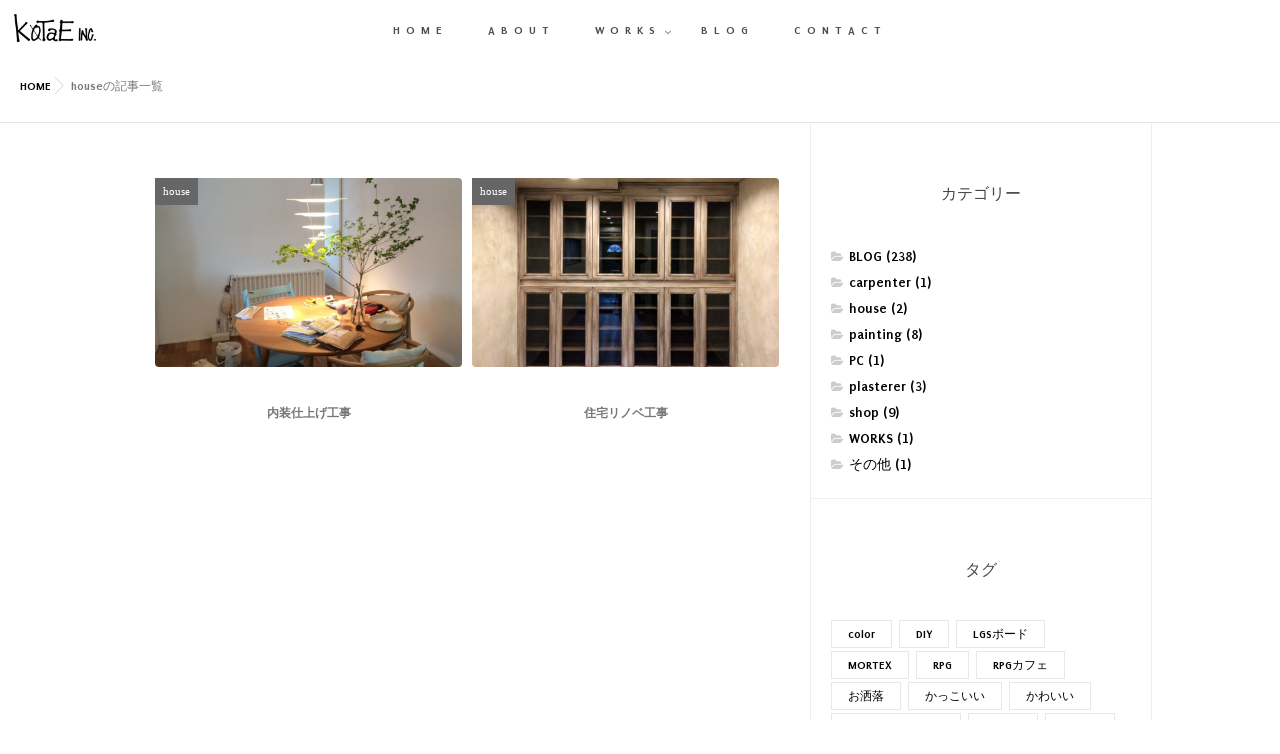

--- FILE ---
content_type: text/html; charset=UTF-8
request_url: https://colors-kotae.com/category/works/works-h/
body_size: 11087
content:
<!DOCTYPE html>
<!--[if lt IE 7 ]> <html lang="ja" class="ie6 oldie no-js"> <![endif]-->
<!--[if IE 7 ]>    <html lang="ja" class="ie7 oldie no-js"> <![endif]-->
<!--[if IE 8 ]>    <html lang="ja" class="ie8 oldie no-js"> <![endif]-->
<!--[if IE 9 ]>    <html lang="ja" class="ie9 no-js"> <![endif]-->
<!--[if (gt IE 9)|!(IE)]><!-->
<html lang="ja" class="js">
<!--<![endif]-->
<head>
<meta charset="UTF-8">
<title>house アーカイブ | 株式会社KoTaE</title>
<meta http-equiv="Expires" content="604800">
<meta http-equiv="X-UA-Compatible" content="IE=edge,chrome=1" />
<meta name="viewport" content="width=device-width, initial-scale=1.0">

<!-- This site is optimized with the Yoast SEO plugin v11.3 - https://yoast.com/wordpress/plugins/seo/ -->
<link rel="canonical" href="https://colors-kotae.com/category/works/works-h/" />
<meta property="og:locale" content="ja_JP" />
<meta property="og:type" content="object" />
<meta property="og:title" content="house アーカイブ | 株式会社KoTaE" />
<meta property="og:url" content="https://colors-kotae.com/category/works/works-h/" />
<meta property="og:site_name" content="株式会社KoTaE" />
<meta name="twitter:card" content="summary_large_image" />
<meta name="twitter:title" content="house アーカイブ | 株式会社KoTaE" />
<script type='application/ld+json' class='yoast-schema-graph yoast-schema-graph--main'>{"@context":"https://schema.org","@graph":[{"@type":"Organization","@id":"https://colors-kotae.com/#organization","name":"\u682a\u5f0f\u4f1a\u793eKoTaE","url":"https://colors-kotae.com/","sameAs":["https://www.facebook.com/KoTaE-inc-166002800527238/","https://www.instagram.com/kotaeinc/"],"logo":{"@type":"ImageObject","@id":"https://colors-kotae.com/#logo","url":"https://colors-kotae.com/wp-content/uploads/2018/05/logo-clear_50mm.png","width":528,"height":180,"caption":"\u682a\u5f0f\u4f1a\u793eKoTaE"},"image":{"@id":"https://colors-kotae.com/#logo"}},{"@type":"WebSite","@id":"https://colors-kotae.com/#website","url":"https://colors-kotae.com/","name":"\u682a\u5f0f\u4f1a\u793eKoTaE","publisher":{"@id":"https://colors-kotae.com/#organization"},"potentialAction":{"@type":"SearchAction","target":"https://colors-kotae.com/?s={search_term_string}","query-input":"required name=search_term_string"}},{"@type":"CollectionPage","@id":"https://colors-kotae.com/category/works/works-h/#webpage","url":"https://colors-kotae.com/category/works/works-h/","inLanguage":"ja","name":"house \u30a2\u30fc\u30ab\u30a4\u30d6 | \u682a\u5f0f\u4f1a\u793eKoTaE","isPartOf":{"@id":"https://colors-kotae.com/#website"}}]}</script>
<!-- / Yoast SEO plugin. -->

<link rel='dns-prefetch' href='//ajax.googleapis.com' />
<link rel='dns-prefetch' href='//maps.google.com' />
<link rel='dns-prefetch' href='//s.w.org' />
<link rel='stylesheet' id='sb_instagram_styles-css'  href='https://colors-kotae.com/wp-content/plugins/instagram-feed/css/sbi-styles.min.css' type='text/css' media='all' />
<link rel='stylesheet' id='responsive-lightbox-prettyphoto-css'  href='https://colors-kotae.com/wp-content/plugins/responsive-lightbox/assets/prettyphoto/prettyPhoto.min.css' type='text/css' media='all' />
<link rel='stylesheet' id='parent-style-css'  href='https://colors-kotae.com/wp-content/themes/majestic/style.css' type='text/css' media='all' />
<link rel='stylesheet' id='child-style-css'  href='https://colors-kotae.com/wp-content/themes/majestic-child/style.css' type='text/css' media='all' />
<script type='text/javascript' src='//ajax.googleapis.com/ajax/libs/jquery/2.2.4/jquery.min.js'></script>
<script type='text/javascript' src='https://colors-kotae.com/wp-content/plugins/responsive-lightbox/assets/infinitescroll/infinite-scroll.pkgd.min.js'></script>
<script type='text/javascript' src='//colors-kotae.com/wp-content/themes/majestic-child/js/top_anime.js'></script>
<script type='text/javascript' src='//maps.google.com/maps/api/js?key='></script>
<link rel='https://api.w.org/' href='https://colors-kotae.com/wp-json/' />
<meta property="og:type" content="blog" />
<meta property="og:title" content="house アーカイブ | 株式会社KoTaE" />
<meta property="og:description" content="" />
<meta property="og:url" content="https://colors-kotae.com/category/works/works-h/" />
<meta property="og:image" content="" />
<meta property="og:site_name" content="株式会社KoTaE" />
<meta property="og:locale" content="ja_JP" />
<meta name="twitter:card" content="summary" />
<meta name="twitter:site" content="@" /><link rel="shortcut icon" href="https://colors-kotae.com/wp-content/uploads/fab-32.png" />
<link rel="apple-touch-icon-precomposed" href="https://colors-kotae.com/wp-content/uploads/fab-152.png" />
<!--[if lt IE 9]>
<script src="https://colors-kotae.com/wp-content/themes/majestic/js/ie/html5.js"></script>
<script src="https://colors-kotae.com/wp-content/themes/majestic/js/ie/selectivizr.js"></script>
<![endif]-->
<style type="text/css">
/* Dynamic CSS: For no styles in head, copy and put the css below in your custom.css or child theme's style.css, disable dynamic styles */
.container-inner { max-width: 1020px; }

.s2 .post-nav li a:hover i,
.s2 .widget_rss ul li a,
.s2 .widget_calendar a,
.s2 .alx-posts .post-item-category a,
.s2 .alx-tab li:hover .tab-item-title a,
.s2 .alx-tab li:hover .tab-item-comment a,
.s2 .alx-posts li:hover .post-item-title a { color: ; }

.s2 .sidebar-top,
.s2 .sidebar-toggle,
.jp-play-bar,
.jp-volume-bar-value,
.s2 .widget_calendar caption,#readmore a ,.post-thumb-category ,.rank_num { background-color: ; }

.s2 .alx-tabs-nav li.active a { border-bottom-color: ; }
			
				

		body {font-family: "游ゴシック", YuGothic, " ヒラギノ角ゴ ProN W3", "Hiragino Kaku Gothic ProN",Century Gothic;}				
				

		.feature_meta h2,h2.widgettitle,h1.page-title ,h1.post-title ,.site-title,.widget-meta h2,.sidebar .widget>h3,.eyecatch_title {font-family: "游明朝", YuMincho, "Hiragino Mincho ProN",Century Gothic;}				
				
.bg_image {-webkit-animation: zoomdIn 8s linear forwards;animation: zoomdIn 8s linear forwards;}
.eyecatch-style-1 ul li {width : calc(100% / 3) ;}
body ,.post-title a { color: #777; }
.layerTransparent{ background-color:rgba(0,0,0, 0.7 ); }

.post-view{display: none; }

footer { background-image: url(https://colors-kotae.com/wp-content/uploads/2018/05/USA1.jpg); }
.overlayer { background-color:rgba(0,0,0,0); }

</style>
	


</head>
<body class="archive category category-works-h category-134 col-2cl full-width mobile-sidebar-hide-s1 chrome">
	<div id="wrapper">
		<!--#loading-->
						<div id="loading">
			<div class="load-bg"> 
				<div class="loader-static">
					<img class="loaderfg" src="//colors-kotae.com/wp-content/uploads/2018/05/circle-kotae.png" width="134" height="134" alt="Now Loading...">
				</div>
				<div class="loader"><img src="//colors-kotae.com/wp-content/uploads/2018/05/circle-1.png" alt=""></div>
			</div>
		</div>
					</div>
  <!--#loading-->
	
		<!--/#header-->
	
	<div class="site-content-contain" id="contents-top">
		<div id="content" class="site-content">
			<div class="wrap">
				<div class="navigation">
					<nav  id="nav-topbar" class="container-inner"> 
						<!--smartphone drawer menu-->
						<div class="drawer-button">
							<a class="nav-toggle-smart">
								<span></span>
							</a>
						</div>
						<!--/smartphone drawer menu-->
						
						<div id="smart-logo">
														<a href="https://colors-kotae.com">
								<img id="footer-logo" src="https://colors-kotae.com/wp-content/uploads/2018/05/logo-clear_50mm.png" alt="">
							</a>
													</div>
						<div class="nav-wrap container">
							<ul id="menu-globalmenu" class="nav container-inner group"><li id="menu-item-29" class="menu-item menu-item-type-custom menu-item-object-custom menu-item-home menu-item-29"><a href="https://colors-kotae.com/">HOME<div class='menu_description'></div></a></li>
<li id="menu-item-28" class="menu-item menu-item-type-post_type menu-item-object-page menu-item-28"><a href="https://colors-kotae.com/about/">ABOUT<div class='menu_description'></div></a></li>
<li id="menu-item-10572" class="menu-item menu-item-type-taxonomy menu-item-object-category current-category-ancestor menu-item-has-children menu-item-10572"><a href="https://colors-kotae.com/category/works/">WORKS<div class='menu_description'></div></a>
<ul class="sub-menu">
	<li id="menu-item-10583" class="menu-item menu-item-type-taxonomy menu-item-object-category menu-item-10583"><a href="https://colors-kotae.com/category/craft/">CRAFT一覧<div class='menu_description'></div></a></li>
</ul>
</li>
<li id="menu-item-9345" class="menu-item menu-item-type-taxonomy menu-item-object-category menu-item-9345"><a href="https://colors-kotae.com/category/blog/">BLOG<div class='menu_description'></div></a></li>
<li id="menu-item-9990" class="menu-item menu-item-type-post_type menu-item-object-page menu-item-9990"><a href="https://colors-kotae.com/contact-3/">CONTACT<div class='menu_description'></div></a></li>
</ul>						</div>
					</nav>
				</div>
				
				<div id="primary" class="content-area">
					<div class="container" id="page">
						<div id="head_space" class="clearfix">
																				</div>
						
						<!--#smartphone-widgets-->
												<!--/#smartphone-widgets--> 
						
						<!--#frontpage-widgets-->
												
						<!--/#frontpage-widgets-->  
												
						<!--#frontpage-widgets-->
												<!--/#frontpage-widgets-->
						
						<div class="subhead-margin"></div>
																		<div id="breadcrumb"><ul id="breadcrumb_list"><li itemscope itemtype="http://data-vocabulary.org/Breadcrumb"><a href="https://colors-kotae.com" itemprop="url"><span itemprop="title">HOME</span></a></li><div class="icon-basics-07"></div><li>houseの記事一覧</li></ul></div>												
												<div class="container-inner">
							<main class="main">
								<div class="main-inner group craf">
								<div class="main-inner group">
								
<section class="content">
	<div class="page-title pad wow fadeInDown">

			<h1 class="entry-title"><span class="icon-folder3"></span>カテゴリー: <span>house</span></h1>

	
</div><!--/.page-title-->
    <!--#titleafter-widgets-->
        <!--/#titleafter-widgets-->	

	<div class="pad group">		


		    <div id="">
            <div class="post-list group">
      <div class="post-row">      <div class="archive-2c">
<article id="post-9457" class="group post-9457 post type-post status-publish format-standard has-post-thumbnail hentry category-works-h tag-interior tag-paint tag-plaster">
  <div class="post-inner post-hover">
    <div class="post-thumbnail">
            <div class="post-thumb-category">
        <a style="background-color: #666; color: #fff;" href="https://colors-kotae.com/category/works/works-h/">house</a>       </div>
            <a href="https://colors-kotae.com/works/works-h/interior-home/" title="内装仕上げ工事">
      <div class="thumbnail-overlayer"> </div>
                  <img itemprop="image" width="520" height="320" src="https://colors-kotae.com/wp-content/uploads/IMG_3496-1-520x320.jpg" class="attachment-thumb-standard size-thumb-standard wp-post-image" alt="" />                  </a>
          </div>
    <!--/.post-thumbnail-->
    
    <div class="post_description">
      <h2 class="post-title"> <a href="https://colors-kotae.com/works/works-h/interior-home/" rel="bookmark" title="内装仕上げ工事">
                内装仕上げ工事                </a> </h2>
      <!--/.post-title-->
      <div class="post-meta group">
                <div class="post-byline"><span class="icon-clock3"></span>
          2018年6月28日        </div>
      </div>
      <!--/.post-meta-->
            <div class="excerpt">
        <p>お施主様の目的や空間イメージに合わせた材料を用いながら室内を美しく仕上げていきます。</p>
      </div>
          </div>
  </div>
  <!--/.post-inner--> 
</article>
<!--/.post--> </div>
            <div class="archive-2c">
<article id="post-8843" class="group post-8843 post type-post status-publish format-standard has-post-thumbnail hentry category-works-h tag-renos">
  <div class="post-inner post-hover">
    <div class="post-thumbnail">
            <div class="post-thumb-category">
        <a style="background-color: #666; color: #fff;" href="https://colors-kotae.com/category/works/works-h/">house</a>       </div>
            <a href="https://colors-kotae.com/works/works-h/renos_minamisenju/" title="住宅リノベ工事">
      <div class="thumbnail-overlayer"> </div>
                  <img itemprop="image" width="520" height="320" src="https://colors-kotae.com/wp-content/uploads/IMG_5247-2re-1-520x320.jpg" class="attachment-thumb-standard size-thumb-standard wp-post-image" alt="" />                  </a>
          </div>
    <!--/.post-thumbnail-->
    
    <div class="post_description">
      <h2 class="post-title"> <a href="https://colors-kotae.com/works/works-h/renos_minamisenju/" rel="bookmark" title="住宅リノベ工事">
                住宅リノベ工事                </a> </h2>
      <!--/.post-title-->
      <div class="post-meta group">
                <div class="post-byline"><span class="icon-clock3"></span>
          2018年6月18日        </div>
      </div>
      <!--/.post-meta-->
            <div class="excerpt">
        <p>お施主様たってのご希望である”ハウルの動く城”をイメージしたアトリエを施工しました。</p>
      </div>
          </div>
  </div>
  <!--/.post-inner--> 
</article>
<!--/.post--> </div>
      </div><div class="post-row"></div>    </div>
    
         </div>
     <div id="paginate" class="clearfix">
    </div>
    		
	</div><!--/.pad-->
	
</section><!--/.content-->


	<aside class="sidebar s1">

		<a class="sidebar-toggle" title="サイドバーを展開"><i class="fa icon-sidebar-toggle"></i></a>
		
		<div class="sidebar-content">

			
						
						
			<div id="categories-2" class="widget widget_categories"><h3>カテゴリー</h3>		<ul>
	<li class="cat-item cat-item-90"><a href="https://colors-kotae.com/category/blog/" >BLOG (238)</a>
</li>
	<li class="cat-item cat-item-97"><a href="https://colors-kotae.com/category/craft/carpenter/" >carpenter (1)</a>
</li>
	<li class="cat-item cat-item-134 current-cat"><a href="https://colors-kotae.com/category/works/works-h/" >house (2)</a>
</li>
	<li class="cat-item cat-item-88"><a href="https://colors-kotae.com/category/craft/painting/" >painting (8)</a>
</li>
	<li class="cat-item cat-item-100"><a href="https://colors-kotae.com/category/craft/pc/" >PC (1)</a>
</li>
	<li class="cat-item cat-item-99"><a href="https://colors-kotae.com/category/craft/plasterer/" >plasterer (3)</a>
</li>
	<li class="cat-item cat-item-133"><a href="https://colors-kotae.com/category/works/works-s/" >shop (9)</a>
</li>
	<li class="cat-item cat-item-132 current-cat-parent current-cat-ancestor"><a href="https://colors-kotae.com/category/works/" >WORKS (1)</a>
</li>
	<li class="cat-item cat-item-95"><a href="https://colors-kotae.com/category/craft/else/" >その他 (1)</a>
</li>
		</ul>
</div><div id="tag_cloud-2" class="widget widget_tag_cloud"><h3>タグ</h3><div class="tagcloud"><a href="https://colors-kotae.com/tag/color/" class="tag-cloud-link tag-link-113 tag-link-position-1" style="font-size: 16.650406504065pt;" aria-label="color (40個の項目)">color</a>
<a href="https://colors-kotae.com/tag/diy/" class="tag-cloud-link tag-link-108 tag-link-position-2" style="font-size: 16.991869918699pt;" aria-label="DIY (43個の項目)">DIY</a>
<a href="https://colors-kotae.com/tag/lgsb/" class="tag-cloud-link tag-link-106 tag-link-position-3" style="font-size: 9.7073170731707pt;" aria-label="LGSボード (9個の項目)">LGSボード</a>
<a href="https://colors-kotae.com/tag/mortex/" class="tag-cloud-link tag-link-173 tag-link-position-4" style="font-size: 11.756097560976pt;" aria-label="MORTEX (14個の項目)">MORTEX</a>
<a href="https://colors-kotae.com/tag/rpg/" class="tag-cloud-link tag-link-272 tag-link-position-5" style="font-size: 8pt;" aria-label="RPG (6個の項目)">RPG</a>
<a href="https://colors-kotae.com/tag/rpg%e3%82%ab%e3%83%95%e3%82%a7/" class="tag-cloud-link tag-link-273 tag-link-position-6" style="font-size: 8.5691056910569pt;" aria-label="RPGカフェ (7個の項目)">RPGカフェ</a>
<a href="https://colors-kotae.com/tag/%e3%81%8a%e6%b4%92%e8%90%bd/" class="tag-cloud-link tag-link-240 tag-link-position-7" style="font-size: 16.536585365854pt;" aria-label="お洒落 (39個の項目)">お洒落</a>
<a href="https://colors-kotae.com/tag/%e3%81%8b%e3%81%a3%e3%81%93%e3%81%84%e3%81%84/" class="tag-cloud-link tag-link-247 tag-link-position-8" style="font-size: 16.536585365854pt;" aria-label="かっこいい (39個の項目)">かっこいい</a>
<a href="https://colors-kotae.com/tag/%e3%81%8b%e3%82%8f%e3%81%84%e3%81%84/" class="tag-cloud-link tag-link-241 tag-link-position-9" style="font-size: 14.829268292683pt;" aria-label="かわいい (27個の項目)">かわいい</a>
<a href="https://colors-kotae.com/tag/%e3%82%a4%e3%83%b3%e3%83%80%e3%82%b9%e3%83%88%e3%83%aa%e3%82%a2%e3%83%ab/" class="tag-cloud-link tag-link-174 tag-link-position-10" style="font-size: 9.1382113821138pt;" aria-label="インダストリアル (8個の項目)">インダストリアル</a>
<a href="https://colors-kotae.com/tag/%e3%82%ab%e3%83%95%e3%82%a7/" class="tag-cloud-link tag-link-231 tag-link-position-11" style="font-size: 13.349593495935pt;" aria-label="カフェ (20個の項目)">カフェ</a>
<a href="https://colors-kotae.com/tag/%e3%82%af%e3%83%ad%e3%82%b9/" class="tag-cloud-link tag-link-138 tag-link-position-12" style="font-size: 10.162601626016pt;" aria-label="クロス (10個の項目)">クロス</a>
<a href="https://colors-kotae.com/tag/%e3%82%b5%e3%82%a4%e3%83%b3/" class="tag-cloud-link tag-link-186 tag-link-position-13" style="font-size: 9.1382113821138pt;" aria-label="サイン (8個の項目)">サイン</a>
<a href="https://colors-kotae.com/tag/%e3%82%b5%e3%83%ad%e3%83%b3/" class="tag-cloud-link tag-link-169 tag-link-position-14" style="font-size: 11.756097560976pt;" aria-label="サロン (14個の項目)">サロン</a>
<a href="https://colors-kotae.com/tag/simulation/" class="tag-cloud-link tag-link-105 tag-link-position-15" style="font-size: 11.983739837398pt;" aria-label="シミュレーション (15個の項目)">シミュレーション</a>
<a href="https://colors-kotae.com/tag/%e3%82%b8%e3%83%96%e3%83%aa/" class="tag-cloud-link tag-link-152 tag-link-position-16" style="font-size: 10.162601626016pt;" aria-label="ジブリ (10個の項目)">ジブリ</a>
<a href="https://colors-kotae.com/tag/%e3%82%b9%e3%82%b1%e3%83%ab%e3%83%88%e3%83%b3/" class="tag-cloud-link tag-link-151 tag-link-position-17" style="font-size: 12.894308943089pt;" aria-label="スケルトン (18個の項目)">スケルトン</a>
<a href="https://colors-kotae.com/tag/%e3%83%87%e3%82%a3%e3%82%b9%e3%83%97%e3%83%ac%e3%82%a4/" class="tag-cloud-link tag-link-180 tag-link-position-18" style="font-size: 12.325203252033pt;" aria-label="ディスプレイ (16個の項目)">ディスプレイ</a>
<a href="https://colors-kotae.com/tag/design/" class="tag-cloud-link tag-link-107 tag-link-position-19" style="font-size: 18.813008130081pt;" aria-label="デザイン (62個の項目)">デザイン</a>
<a href="https://colors-kotae.com/tag/%e3%83%90%e3%83%bc%e6%96%bd%e5%b7%a5/" class="tag-cloud-link tag-link-200 tag-link-position-20" style="font-size: 12.894308943089pt;" aria-label="バー施工 (18個の項目)">バー施工</a>
<a href="https://colors-kotae.com/tag/%e3%83%98%e3%82%a2%e3%83%bc%e3%82%b5%e3%83%ad%e3%83%b3/" class="tag-cloud-link tag-link-170 tag-link-position-21" style="font-size: 10.162601626016pt;" aria-label="ヘアーサロン (10個の項目)">ヘアーサロン</a>
<a href="https://colors-kotae.com/tag/%e3%83%9e%e3%83%b3%e3%82%b7%e3%83%a7%e3%83%b3/" class="tag-cloud-link tag-link-135 tag-link-position-22" style="font-size: 13.349593495935pt;" aria-label="マンション (20個の項目)">マンション</a>
<a href="https://colors-kotae.com/tag/%e3%83%a2%e3%83%bc%e3%83%ab%e3%83%86%e3%83%83%e3%82%af%e3%82%b9/" class="tag-cloud-link tag-link-172 tag-link-position-23" style="font-size: 11.756097560976pt;" aria-label="モールテックス (14個の項目)">モールテックス</a>
<a href="https://colors-kotae.com/tag/renos/" class="tag-cloud-link tag-link-123 tag-link-position-24" style="font-size: 20.292682926829pt;" aria-label="リノベーション (85個の項目)">リノベーション</a>
<a href="https://colors-kotae.com/tag/interior/" class="tag-cloud-link tag-link-92 tag-link-position-25" style="font-size: 22pt;" aria-label="内装 (119個の項目)">内装</a>
<a href="https://colors-kotae.com/tag/%e5%90%b9%e4%bb%98%e3%81%91/" class="tag-cloud-link tag-link-129 tag-link-position-26" style="font-size: 15.284552845528pt;" aria-label="吹付け (30個の項目)">吹付け</a>
<a href="https://colors-kotae.com/tag/%e5%a1%97%e6%96%99/" class="tag-cloud-link tag-link-444 tag-link-position-27" style="font-size: 14.943089430894pt;" aria-label="塗料 (28個の項目)">塗料</a>
<a href="https://colors-kotae.com/tag/paint/" class="tag-cloud-link tag-link-102 tag-link-position-28" style="font-size: 21.658536585366pt;" aria-label="塗装 (110個の項目)">塗装</a>
<a href="https://colors-kotae.com/tag/%e5%a3%81%e7%b4%99/" class="tag-cloud-link tag-link-137 tag-link-position-29" style="font-size: 12.666666666667pt;" aria-label="壁紙 (17個の項目)">壁紙</a>
<a href="https://colors-kotae.com/tag/exterior/" class="tag-cloud-link tag-link-101 tag-link-position-30" style="font-size: 17.447154471545pt;" aria-label="外装 (47個の項目)">外装</a>
<a href="https://colors-kotae.com/tag/daiku/" class="tag-cloud-link tag-link-104 tag-link-position-31" style="font-size: 14.032520325203pt;" aria-label="大工 (23個の項目)">大工</a>
<a href="https://colors-kotae.com/tag/%e5%ae%b6%e5%85%b7/" class="tag-cloud-link tag-link-147 tag-link-position-32" style="font-size: 13.80487804878pt;" aria-label="家具 (22個の項目)">家具</a>
<a href="https://colors-kotae.com/tag/%e5%b7%a5%e4%ba%8b/" class="tag-cloud-link tag-link-237 tag-link-position-33" style="font-size: 17.560975609756pt;" aria-label="工事 (48個の項目)">工事</a>
<a href="https://colors-kotae.com/tag/%e5%b7%a5%e4%ba%8b%e6%a5%ad%e8%80%85/" class="tag-cloud-link tag-link-331 tag-link-position-34" style="font-size: 12.894308943089pt;" aria-label="工事業者 (18個の項目)">工事業者</a>
<a href="https://colors-kotae.com/tag/plaster/" class="tag-cloud-link tag-link-103 tag-link-position-35" style="font-size: 14.829268292683pt;" aria-label="左官 (27個の項目)">左官</a>
<a href="https://colors-kotae.com/tag/%e5%ba%97%e8%88%97/" class="tag-cloud-link tag-link-220 tag-link-position-36" style="font-size: 15.512195121951pt;" aria-label="店舗 (31個の項目)">店舗</a>
<a href="https://colors-kotae.com/tag/%e6%96%bd%e5%b7%a5/" class="tag-cloud-link tag-link-253 tag-link-position-37" style="font-size: 16.878048780488pt;" aria-label="施工 (42個の項目)">施工</a>
<a href="https://colors-kotae.com/tag/tokusyu/" class="tag-cloud-link tag-link-115 tag-link-position-38" style="font-size: 11.983739837398pt;" aria-label="特殊塗装 (15個の項目)">特殊塗装</a>
<a href="https://colors-kotae.com/tag/%e7%9c%8b%e6%9d%bf/" class="tag-cloud-link tag-link-185 tag-link-position-39" style="font-size: 10.617886178862pt;" aria-label="看板 (11個の項目)">看板</a>
<a href="https://colors-kotae.com/tag/%e7%be%8e%e5%ae%b9%e5%ae%a4/" class="tag-cloud-link tag-link-171 tag-link-position-40" style="font-size: 10.162601626016pt;" aria-label="美容室 (10個の項目)">美容室</a>
<a href="https://colors-kotae.com/tag/%e8%a8%ad%e5%82%99/" class="tag-cloud-link tag-link-140 tag-link-position-41" style="font-size: 9.7073170731707pt;" aria-label="設備 (9個の項目)">設備</a>
<a href="https://colors-kotae.com/tag/%e9%80%a0%e4%bd%9c%e5%ae%b6%e5%85%b7/" class="tag-cloud-link tag-link-179 tag-link-position-42" style="font-size: 11.414634146341pt;" aria-label="造作家具 (13個の項目)">造作家具</a>
<a href="https://colors-kotae.com/tag/%e9%80%a0%e5%bd%a2/" class="tag-cloud-link tag-link-153 tag-link-position-43" style="font-size: 10.617886178862pt;" aria-label="造形 (11個の項目)">造形</a>
<a href="https://colors-kotae.com/tag/elec/" class="tag-cloud-link tag-link-111 tag-link-position-44" style="font-size: 8.5691056910569pt;" aria-label="電気 (7個の項目)">電気</a>
<a href="https://colors-kotae.com/tag/%e9%a3%b2%e9%a3%9f%e5%ba%97/" class="tag-cloud-link tag-link-219 tag-link-position-45" style="font-size: 11.756097560976pt;" aria-label="飲食店 (14個の項目)">飲食店</a></div>
</div><div id="mtposts-3" class="widget widget_mt_posts">
<h3>最近の投稿</h3>
			
	<ul class="alx-posts group">
				<li>
			

			<div class="post-item-thumbnail">
				
                       
                       
                <a href="https://colors-kotae.com/blog/mituwadai-toile/" title="トイレ　改修工事　みつわ台">
											<img itemprop="image" width="520" height="520" src="https://colors-kotae.com/wp-content/uploads/LINE_ALBUM_220727_7-520x520.jpg" class="attachment-thumb-medium size-thumb-medium wp-post-image" alt="" srcset="https://colors-kotae.com/wp-content/uploads/LINE_ALBUM_220727_7-520x520.jpg 520w, https://colors-kotae.com/wp-content/uploads/LINE_ALBUM_220727_7-150x150.jpg 150w" sizes="(max-width: 520px) 100vw, 520px" />																								
              
                </a>
                
                 
                               

   
                
			</div>
	
			
			<div class="post-item-inner group">
				
				<p class="post-item-title">
			トイレ　改修工事　みつわ台                </p>
                
				             
                
                
             
                
			</div>
			
		</li>
				<li>
			

			<div class="post-item-thumbnail">
				
                       
                       
                <a href="https://colors-kotae.com/blog/mituwadai-gaiheki/" title="みつわ台　塗り替え">
											<img itemprop="image" width="520" height="520" src="https://colors-kotae.com/wp-content/uploads/S__27926535-520x520.jpg" class="attachment-thumb-medium size-thumb-medium wp-post-image" alt="" srcset="https://colors-kotae.com/wp-content/uploads/S__27926535-520x520.jpg 520w, https://colors-kotae.com/wp-content/uploads/S__27926535-150x150.jpg 150w" sizes="(max-width: 520px) 100vw, 520px" />																								
              
                </a>
                
                 
                               

   
                
			</div>
	
			
			<div class="post-item-inner group">
				
				<p class="post-item-title">
			みつわ台　塗り替え                </p>
                
				             
                
                
             
                
			</div>
			
		</li>
				<li>
			

			<div class="post-item-thumbnail">
				
                       
                       
                <a href="https://colors-kotae.com/blog/kanuki-hutakotamagawa/" title="コア抜きしました　二子玉川">
											<img itemprop="image" width="520" height="520" src="https://colors-kotae.com/wp-content/uploads/LINE_ALBUM_220727_6_0-520x520.jpg" class="attachment-thumb-medium size-thumb-medium wp-post-image" alt="" srcset="https://colors-kotae.com/wp-content/uploads/LINE_ALBUM_220727_6_0-520x520.jpg 520w, https://colors-kotae.com/wp-content/uploads/LINE_ALBUM_220727_6_0-150x150.jpg 150w" sizes="(max-width: 520px) 100vw, 520px" />																								
              
                </a>
                
                 
                               

   
                
			</div>
	
			
			<div class="post-item-inner group">
				
				<p class="post-item-title">
			コア抜きしました　二子玉川                </p>
                
				             
                
                
             
                
			</div>
			
		</li>
				<li>
			

			<div class="post-item-thumbnail">
				
                       
                       
                <a href="https://colors-kotae.com/blog/seppann-matudo/" title="折板（折半）屋根塗装　新松戸">
											<img itemprop="image" width="520" height="520" src="https://colors-kotae.com/wp-content/uploads/LINE_ALBUM_220727_0-520x520.jpg" class="attachment-thumb-medium size-thumb-medium wp-post-image" alt="" srcset="https://colors-kotae.com/wp-content/uploads/LINE_ALBUM_220727_0-520x520.jpg 520w, https://colors-kotae.com/wp-content/uploads/LINE_ALBUM_220727_0-150x150.jpg 150w" sizes="(max-width: 520px) 100vw, 520px" />																								
              
                </a>
                
                 
                               

   
                
			</div>
	
			
			<div class="post-item-inner group">
				
				<p class="post-item-title">
			折板（折半）屋根塗装　新松戸                </p>
                
				             
                
                
             
                
			</div>
			
		</li>
					</ul><!--/.alx-posts-->

</div>
			
            
		</div><!--/.sidebar-content-->
		

	</aside><!--/.sidebar-->


	

</div>
<!--/.main-inner-->
</main>
<!--/.main-->


</div>
<!--/.container-inner-->

</div>
<!--/.container-->
</div>
<!--/.containt-area-->


<!--#footer 4c-->
  
      <!--/#footer 4c-->
    
    

 
   <!--#footer-top-widgets-->
  <div id="siteorigin-panels-builder-3" class="widget widget_siteorigin-panels-builder"><div id="pl-w60cd78add1042"  class="panel-layout" ><div id="pg-w60cd78add1042-0"  class="panel-grid panel-no-style" ><div id="pgc-w60cd78add1042-0-0"  class="panel-grid-cell" ><div id="panel-w60cd78add1042-0-0-0" class="widget_text so-panel widget widget_custom_html panel-first-child panel-last-child" data-index="0" ><div class="widget_text panel-widget-style panel-widget-style-for-w60cd78add1042-0-0-0" ><div class="textwidget custom-html-widget"><center>
	<h2 class="widgettitle bottom">
<img src="//colors-kotae.com/wp-content/uploads/access-111q.png" alt="ACCESS">
</h2>
</center></div></div></div></div></div><div id="pg-w60cd78add1042-1"  class="panel-grid panel-has-style" ><div id="mapping" class="panel-row-style panel-row-style-for-w60cd78add1042-1" ><div id="pgc-w60cd78add1042-1-0"  class="panel-grid-cell" ><div id="panel-w60cd78add1042-1-0-0" class="widget_text so-panel widget widget_custom_html panel-first-child panel-last-child" data-index="1" ><div class="textwidget custom-html-widget"><ul class="wrapper1">
<div class="aceess1">
		<h2 class="subTtl1"><span class="b">KoTaE inc.</span></h2>
		<li class="txt1">
<h2 class="subTtl2"><span class="b">Office</span></h2>
<p>〒142-0042<br>
	東京都品川区豊町1-5-2 2F<br>
TEL:03-6431-8903 <br>
FAX:03-6431-8904<br>
E-mail: info@colors-kotae.com</p>
</li>
	<li class="txt2">
<h2 class="subTtl2"><span class="b">access</span></h2>
<p>浅草線 戸越駅 より 徒歩8分<br>
池上線 戸越銀座駅 より 徒歩9分<br>
山手線 大崎駅 より 徒歩13分<br>
バスでお越しの方へ<br>
五反田駅より <br>
反01「戸越銀座」下車 徒歩7分</p>
</li>
</div>

<div class="aceess">
	<h2 class="subTtl1"><span class="b">cafeba® (カフェバ)</span></h2>

		<li class="txt1">
	<h2 class="subTtl2"><span class="b">カフェ&バー</span></h2>
<p>〒142-0042<br>
	東京都品川区豊町1-5-2 1F<br>
	<small>[営業時間 10:30～23:00]</small><br>
<small>※コロナウイルスにより、営業時間を短縮しています</small><br>
</p>
</li>
<li class="txt2">
<h2 class="subTtl2"><span class="b">access</span></h2>
<p>戸越銀座商店街通り沿い<br></p>
	</li>
</div>


	<div class="aceess">
		<h2 class="subTtl1"><span class="b">sol spa (ソルスパ)</span></h2>

		<li class="txt1">
<h2 class="subTtl2"><span class="b">エステティック サロン</span></h2>
<p>〒141-0031<br>
東京都品川区西五反田5-12-3虎ビル2F<br>
	<small>[営業時間 11:00～21:00]</small><br>
</p>
</li>
<li class="txt2">
<h2 class="subTtl2"><span class="b">access</span></h2>
<p>目黒線 不動前駅 より 徒歩1分<br>
バスでお越しの方へ<br>
渋谷駅より <br>
渋41「不動尊前」下車 徒歩2分<br>
五反田駅より <br>
渋72「桐ケ谷」下車 徒歩4分</p>
</li>
	</div>
	
</ul></div></div></div><div id="pgc-w60cd78add1042-1-1"  class="panel-grid-cell" ><div id="panel-w60cd78add1042-1-1-0" class="so-panel widget widget_sow-image panel-first-child" data-index="2" ><div id="map-pi1" class="panel-widget-style panel-widget-style-for-w60cd78add1042-1-1-0" ><div class="so-widget-sow-image so-widget-sow-image-default-d6014b76747a-9457">

<div class="sow-image-container">
	<img src="https://colors-kotae.com/wp-content/uploads/2018/05/illust2-1.png" width="590" height="465" srcset="https://colors-kotae.com/wp-content/uploads/2018/05/illust2-1.png 590w, https://colors-kotae.com/wp-content/uploads/2018/05/illust2-1-300x236.png 300w" sizes="(max-width: 590px) 100vw, 590px" alt="" 		class="so-widget-image"/>
</div>

</div></div></div><div id="panel-w60cd78add1042-1-1-1" class="widget_text so-panel widget widget_custom_html panel-last-child" data-index="3" ><div class="textwidget custom-html-widget"><div class="presented">
	<p>produced by kazu.yanse<span style="font-size:smaller">さん</span></p>
</div></div></div></div></div></div></div></div><div id="siteorigin-panels-builder-8" class="widget widget_siteorigin-panels-builder"><div id="pl-w600626f1e1dff"  class="panel-layout" ><div id="pg-w600626f1e1dff-0"  class="panel-grid panel-no-style" ><div id="pgc-w600626f1e1dff-0-0"  class="panel-grid-cell" ><div id="panel-w600626f1e1dff-0-0-0" class="widget_text so-panel widget widget_custom_html panel-first-child panel-last-child" data-index="0" ><div class="textwidget custom-html-widget"><div id="footer_main_map"> </div>
<script type="text/javascript">
	var loadedGoogleMap = function(){
		function initialize() {
			var myLatlng0 = new google.maps.LatLng(35.625963, 139.704846); //マーカーの位置（＝所在地）
			var myLatlng = new google.maps.LatLng(35.625442, 139.713612); //マーカーの位置（＝所在地）
			var myLatlng2 = new google.maps.LatLng(35.631497, 139.669886); //マーカーの位置（＝所在地）
			var styles = [
				{
					stylers: [
						{ hue: "#7b4f9b" },
						{ lightness: 0 },
						{ saturation: -100 },
						{ gamma: 1 },
						{ invert_lightness: false},
						{ visibility: "simplified"}
					]
				}
			];
			var mapOptions = {
				center: myLatlng0,
				zoom: 12,
				styles: styles,
				scrollwheel: false,
				clickableIcons: false,
			};
			var map = new google.maps.Map(document.getElementById('footer_main_map'),mapOptions);
			var image = {
url: '//colors-kotae.com/wp-content/uploads/here-solspa.png',
size: new google.maps.Size(50,57.5),
origin: new google.maps.Point(0,0),
anchor: new google.maps.Point(16.1,57.5),
scaledSize: new google.maps.Size(50,57.5)
};
//			var icon = new google.maps.MarkerImage('//colors-kotae.com/wp-content/uploads/2018/05/here-e1528676548352.png',/*アイコンのURL*/
//new google.maps.Size(106,117),/*アイコンサイズ*/
//anchor: new google.maps.Point(16.1,57.5)/*アイコン接地点*/
//new google.maps.Point(0,0)/*アイコン位置*/
//scaledSize: new google.maps.Size(50,57.5)/*アイコンサイズ変更*/
//);
			var marker = new google.maps.Marker({
				position: myLatlng,
				map: map,
				title: 'KoTaE',
				icon: image
			});
			var image2 = {
url: '//colors-kotae.com/wp-content/uploads/here-diy.png',
size: new google.maps.Size(100,109),
origin: new google.maps.Point(0,0),
anchor: new google.maps.Point(15.2,109),
scaledSize: new google.maps.Size(100,109)
};
			var marker2 = new google.maps.Marker({
				position: myLatlng2,
				map: map,
				title: 'diy',
				icon: image2
			});

		}
		google.maps.event.addDomListener(window, 'load', initialize);
	};
</script>
<script async defer src="//maps.googleapis.com/maps/api/js?key=AIzaSyBUwizxbz-GJIbfE_vX8xucDSAgVDBiGN8&callback=loadedGoogleMap"></script>

</div></div></div></div></div></div>  <!--/#footer-top-widgets-->



<div id="page-top1">
  <p><a id="move-page-top"><i class="fa fa-angle-up"></i></a></p>
</div>

<footer id="footer">
<div class="layerTransparent">  
  
  
  <section class="container" id="footer-bottom">
    <div class="container-inner">
      <div class="group">
      
      
      				<nav class="nav-container group" id="nav-footer">
		

				<div class="nav-wrap"><ul id="menu-globalmenu-1" class="nav container group"><li class="menu-item menu-item-type-custom menu-item-object-custom menu-item-home menu-item-29"><a href="https://colors-kotae.com/">HOME<div class='menu_description'></div></a></li>
<li class="menu-item menu-item-type-post_type menu-item-object-page menu-item-28"><a href="https://colors-kotae.com/about/">ABOUT<div class='menu_description'></div></a></li>
<li class="menu-item menu-item-type-taxonomy menu-item-object-category current-category-ancestor menu-item-has-children menu-item-10572"><a href="https://colors-kotae.com/category/works/">WORKS<div class='menu_description'></div></a>
<ul class="sub-menu">
	<li class="menu-item menu-item-type-taxonomy menu-item-object-category menu-item-10583"><a href="https://colors-kotae.com/category/craft/">CRAFT一覧<div class='menu_description'></div></a></li>
</ul>
</li>
<li class="menu-item menu-item-type-taxonomy menu-item-object-category menu-item-9345"><a href="https://colors-kotae.com/category/blog/">BLOG<div class='menu_description'></div></a></li>
<li class="menu-item menu-item-type-post_type menu-item-object-page menu-item-9990"><a href="https://colors-kotae.com/contact-3/">CONTACT<div class='menu_description'></div></a></li>
</ul></div>
			</nav><!--/#nav-footer-->
			
				<section class="container" id="footer-ads">
			
			<div class="container-inner">
				
				
				<div id="copyright">
     <p>©KoTaE inc. All Rights Reserved.</p>
</div>			</div>
		</section>
		  
		        
        
        
        <div class="footer_copyright">
         
                 <div class="oi_soc_icons clearfix">
                  </div>
         
         
          			<div id="privacy"><a href="//colors-kotae.com/privacy">privacy policy</a></div>
          <!--/#copyright-->
          
                  </div>

      </div>
      <!--/.pad--> 
      
    </div>
    <!--/.container-inner--> 
  </section>
  <!--/.container--> 
  
   </div>
   <!--/.layerTransparent-->
</footer>
<!--/#footer-->

</div>
 <!--/#wrap-->

<!-- Instagram Feed JS -->
<script type="text/javascript">
var sbiajaxurl = "https://colors-kotae.com/wp-admin/admin-ajax.php";
</script>
                <style type="text/css" media="all"
                       id="siteorigin-panels-layouts-footer">/* Layout w60cd78add1042 */ #pgc-w60cd78add1042-0-0 { width:100% } #pg-w60cd78add1042-0 , #pl-w60cd78add1042 .so-panel , #pl-w60cd78add1042 .so-panel:last-child { margin-bottom:0px } #pgc-w60cd78add1042-1-0 { width:61.8034% } #pgc-w60cd78add1042-1-1 { width:38.1966% } #pg-w60cd78add1042-0.panel-no-style, #pg-w60cd78add1042-0.panel-has-style > .panel-row-style , #pg-w60cd78add1042-1.panel-no-style, #pg-w60cd78add1042-1.panel-has-style > .panel-row-style { -webkit-align-items:flex-start;align-items:flex-start } #panel-w60cd78add1042-0-0-0> .panel-widget-style { padding:0px 0px 0px 0px } @media (max-width:780px){ #pg-w60cd78add1042-0.panel-no-style, #pg-w60cd78add1042-0.panel-has-style > .panel-row-style , #pg-w60cd78add1042-1.panel-no-style, #pg-w60cd78add1042-1.panel-has-style > .panel-row-style { -webkit-flex-direction:column;-ms-flex-direction:column;flex-direction:column } #pg-w60cd78add1042-0 > .panel-grid-cell , #pg-w60cd78add1042-0 > .panel-row-style > .panel-grid-cell , #pg-w60cd78add1042-1 > .panel-grid-cell , #pg-w60cd78add1042-1 > .panel-row-style > .panel-grid-cell { width:100%;margin-right:0 } #pg-w60cd78add1042-0 , #pg-w60cd78add1042-1 { margin-bottom:px } #pgc-w60cd78add1042-1-0 , #pl-w60cd78add1042 .panel-grid .panel-grid-cell-mobile-last { margin-bottom:0px } #pl-w60cd78add1042 .panel-grid-cell { padding:0 } #pl-w60cd78add1042 .panel-grid .panel-grid-cell-empty { display:none }  } /* Layout w600626f1e1dff */ #pgc-w600626f1e1dff-0-0 { width:100% } #pl-w600626f1e1dff .so-panel , #pl-w600626f1e1dff .so-panel:last-child { margin-bottom:0px } @media (max-width:780px){ #pg-w600626f1e1dff-0.panel-no-style, #pg-w600626f1e1dff-0.panel-has-style > .panel-row-style { -webkit-flex-direction:column;-ms-flex-direction:column;flex-direction:column } #pg-w600626f1e1dff-0 > .panel-grid-cell , #pg-w600626f1e1dff-0 > .panel-row-style > .panel-grid-cell { width:100%;margin-right:0 } #pg-w600626f1e1dff-0 { margin-bottom:px } #pl-w600626f1e1dff .panel-grid-cell { padding:0 } #pl-w600626f1e1dff .panel-grid .panel-grid-cell-empty { display:none } #pl-w600626f1e1dff .panel-grid .panel-grid-cell-mobile-last { margin-bottom:0px }  } </style><link rel='stylesheet' id='sow-image-default-d6014b76747a-9457-css'  href='https://colors-kotae.com/wp-content/uploads/siteorigin-widgets/sow-image-default-d6014b76747a-9457.css' type='text/css' media='all' />
<link rel='stylesheet' id='siteorigin-panels-front-css'  href='https://colors-kotae.com/wp-content/plugins/siteorigin-panels/css/front-flex.min.css' type='text/css' media='all' />
<link rel='stylesheet' id='responsive-css'  href='https://colors-kotae.com/wp-content/themes/majestic/responsive.css' type='text/css' media='all' />
<link rel='stylesheet' id='font-awesome-css'  href='https://colors-kotae.com/wp-content/themes/majestic/fonts/font-awesome.min.css' type='text/css' media='all' />
<link rel='stylesheet' id='simplyscroll-style-css'  href='https://colors-kotae.com/wp-content/themes/majestic/jquery.simplyscroll.css' type='text/css' media='all' />
<link rel='stylesheet' id='hover-style-css'  href='https://colors-kotae.com/wp-content/themes/majestic/hover.css' type='text/css' media='all' />
<link rel='stylesheet' id='animate-css'  href='https://colors-kotae.com/wp-content/themes/majestic/animate.min.css' type='text/css' media='all' />
<script type='text/javascript' src='https://colors-kotae.com/wp-content/plugins/responsive-lightbox/assets/prettyphoto/jquery.prettyPhoto.min.js'></script>
<script type='text/javascript'>
/* <![CDATA[ */
var rlArgs = {"script":"prettyphoto","selector":"lightbox","customEvents":"","activeGalleries":"1","animationSpeed":"normal","slideshow":"1","slideshowDelay":"5000","slideshowAutoplay":"0","opacity":"0.10","showTitle":"0","allowResize":"1","allowExpand":"1","width":"1920","height":"1080","separator":"\/","theme":"light_square","horizontalPadding":"20","hideFlash":"0","wmode":"opaque","videoAutoplay":"0","modal":"0","deeplinking":"0","overlayGallery":"1","keyboardShortcuts":"1","social":"0","woocommerce_gallery":"0","ajaxurl":"https:\/\/colors-kotae.com\/wp-admin\/admin-ajax.php","nonce":"0c54282f38"};
/* ]]> */
</script>
<script type='text/javascript' src='https://colors-kotae.com/wp-content/plugins/responsive-lightbox/js/front.js'></script>
<script type='text/javascript' src='https://colors-kotae.com/wp-content/themes/majestic/js/jquery.flexslider.min.js'></script>
<script type='text/javascript' src='https://colors-kotae.com/wp-content/themes/majestic/js/jquery.jplayer.min.js'></script>
<script type='text/javascript' src='https://colors-kotae.com/wp-content/themes/majestic/js/owl.carousel.js'></script>
<script type='text/javascript' src='https://colors-kotae.com/wp-content/themes/majestic/js/wow.js'></script>
<script type='text/javascript' src='https://colors-kotae.com/wp-content/themes/majestic/js/SmoothScroll.js'></script>
<script type='text/javascript' src='https://colors-kotae.com/wp-content/themes/majestic/js/jquery.simplyscroll.min.js'></script>
<script type='text/javascript' src='https://colors-kotae.com/wp-content/themes/majestic/js/jquery.easing.1.3.js'></script>
<script type='text/javascript' src='https://colors-kotae.com/wp-content/themes/majestic/js/jquery.scrolly.js'></script>
<script type='text/javascript' src='https://colors-kotae.com/wp-content/themes/majestic/js/scripts.js'></script>
<script type='text/javascript' src='https://colors-kotae.com/wp-includes/js/wp-embed.min.js'></script>
<script type='text/javascript' src='//colors-kotae.com/wp-content/themes/majestic-child/js/common_load.js'></script>
<script type='text/javascript' src='//colors-kotae.com/wp-content/themes/majestic-child/js/top-scroll.js'></script>
<!--[if lt IE 9]>
<script src="https://colors-kotae.com/wp-content/themes/majestic/js/ie/respond.js"></script>
<![endif]-->
<script>
$(function(){
/*  parallax
/* ------------------------------------ */
 $('.parallax').scrolly({bgParallax: true});
 });
 </script>
 </div>
<!--/#content-->
</div>
<!--/.site-content-contain-->
</div>
<!--/#wrapper-->
          <div id="drawer">
            <div class="drawer-button"><a class="nav-toggle-smart"> <span></span> </a></div>
            
                <div id="smart-logo-drawer">
                        <a href="https://colors-kotae.com">
          <img id="footer-logo" src="https://colors-kotae.com/wp-content/uploads/2018/05/logo-clear_50mm.png" alt="">
          </a>
		      </div>
    
    
   <ul id="menu-globalmenu-2" class="nav-drawer group"><li class="menu-item menu-item-type-custom menu-item-object-custom menu-item-home menu-item-29"><a href="https://colors-kotae.com/">HOME<div class='menu_description'></div></a></li>
<li class="menu-item menu-item-type-post_type menu-item-object-page menu-item-28"><a href="https://colors-kotae.com/about/">ABOUT<div class='menu_description'></div></a></li>
<li class="menu-item menu-item-type-taxonomy menu-item-object-category current-category-ancestor menu-item-has-children menu-item-10572"><a href="https://colors-kotae.com/category/works/">WORKS<div class='menu_description'></div></a>
<ul class="sub-menu">
	<li class="menu-item menu-item-type-taxonomy menu-item-object-category menu-item-10583"><a href="https://colors-kotae.com/category/craft/">CRAFT一覧<div class='menu_description'></div></a></li>
</ul>
</li>
<li class="menu-item menu-item-type-taxonomy menu-item-object-category menu-item-9345"><a href="https://colors-kotae.com/category/blog/">BLOG<div class='menu_description'></div></a></li>
<li class="menu-item menu-item-type-post_type menu-item-object-page menu-item-9990"><a href="https://colors-kotae.com/contact-3/">CONTACT<div class='menu_description'></div></a></li>
</ul>   
  
      <div id="smart-tel"><a href="tel:03-6431-8903"><i class="fa fa-phone" aria-hidden="true"></i> 電話をかける</a></div>
       </div><!-- /#drawer -->
    
	<!-- Global site tag (gtag.js) - Google Analytics -->
<script async src="//www.googletagmanager.com/gtag/js?id=UA-117102042-2"></script>
<script>
  window.dataLayer = window.dataLayer || [];
  function gtag(){dataLayer.push(arguments);}
  gtag('js', new Date());

  gtag('config', 'UA-117102042-2');
</script>

    <link href="//fonts.googleapis.com/css?family=Puritan:700" rel="stylesheet">
    

</body></html>

--- FILE ---
content_type: text/css
request_url: https://colors-kotae.com/wp-content/themes/majestic-child/style.css
body_size: 12301
content:
@charset "utf-8";
/*
Theme Name: majestic-child
Template: majestic
*/
div.block1{
	float:left;
    background-repeat: no-repeat;
    background-position: center bottom;
    background-size: 100%;
}


@media only screen and (max-width: 769px){
body.page-template-default div#breadcrumb, body.archive div#breadcrumb {
    display: block;
	border-bottom:none
}
}


div#page-top1 {
	display: none;
}
#page-top1 {
    position: fixed;
    right: 16px;
    bottom: 20px;
    z-index: 999
}

#page-top1 p {
    margin: 0;
    padding: 0;
    text-align: center;
    -webkit-transition: all .3s;
    -moz-transition: all .3s;
    transition: all .3s
}
/*header*/
/*loading*/
/*loader表示変更*/
#loading {
    position: fixed;
    top: 0;
    left: 0;
    z-index: 2000;
    width: 100%;
    height: 100%;
    background-color: #fff;
}

.load-bg {
    position: fixed;
    top: 0;
    left: 0;
    width: 100%;
    height: 100%;
}

.loader-static{
	position: fixed;;
   width: 134px;
   height: 134px;
	top: 50%;
    left: 50%;
    margin-top: -67px;
    margin-left: -67px;
}

.loader {/*既存丸枠消去*/
	position: fixed;
    top: 50%;
    left: 50%;
    text-indent: initial;
    border: none;
	width: 134px;
	height: 134px;
	margin-top: -67px;/*heightの半分*/
    margin-left: -67px;/*widthの半分*/
	animation:none;
}
.loader img{
	-webkit-animation: load8 3.5s infinite linear;
	animation: load8 3.5s infinite linear;
}


@media only screen and (max-width: 769px){
.loader-static {
    width: 80px;
    height: 80px;
    margin-top: -40px; 
    margin-left: -40px; 
}
	.loader {/*既存丸枠消去*/
		width: 80px;
	height: 80px;
	margin-top: -40px; 
    margin-left: -40px; 
}
}

/*左回転*/
@-webkit-keyframes load8 {
  0% {
    -webkit-transform: rotate(360deg);
    transform: rotate(360deg);
  }
  100% {
    -webkit-transform: rotate(0deg);
    transform: rotate(0deg);
  }
}
@keyframes load8 {
  0% {
    -webkit-transform: rotate(360deg);
    transform: rotate(360deg);
  }
  100% {
    -webkit-transform: rotate(0deg);
    transform: rotate(0deg);
  }
}
/*-body-*/
/*Top*/

/*What's*/
/*About*/
/*Craft*/
/*blog*/
/*Catalog*/
/*facebook*/
/*instagram*/
/*Contact*/
/*Access*/
/*イラスト画像*/
.image-container img {
    width: 100%;
    display: block;
    height: auto;
    position: absolute;
}
/*mapping*/
/*--footer--*/

/*--commom--*/
/*-背景-*/
body {
    background: #ffffff;
}
/*--固定ページ--*/
/*– 投稿記事、親カテゴリと子カテゴリを見やすく分ける –*/
li.cat-item ul.children {
    padding-left: 20px;
}

/*パンくずリスト*/
#breadcrumb {
    width: auto;
}
/*-タイトル消してパンくずリスト表示-*/
.page-title.pad.wow.fadeInDown.animated {
    display: none;
}
body.post-template-default div.page-title.pad.wow.fadeInDown.animated {
    display: block;/*投稿記事は表示*/
}

/*タイトル*/
.titl {
    width: -webkit-calc(100% - 34px);
    width: calc(100% - 34px);
    max-width:1200px;
    margin: 0 auto;
	 position:relative;
}
.titl>h2.widgettitle {
    margin-right: auto;
    margin-left: auto;
}


@media only screen and (max-width: 1200px){
	.titl {
		width: -webkit-calc(100% - 34px);
		width: calc(100% - 34px);}
}
h2.widgettitle img {
    height: 23px;
	    width: auto;
	margin-bottom: 15px;
}
h2.widgettitle.sub img {
    height: 36px;
}
@media only screen and (max-width: 769px){
	div.titl h2.widgettitle {
    padding: 70px 10px 30px 10px;
}
	h2.widgettitle.bottom {
    margin-bottom: 40px;
}
h2.widgettitle img {
    margin-bottom: -10px;
}
	h2.widgettitle img {
    height: 18px;
}
	h2.widgettitle.sub img {
    height: 28px;
}
}


h2.widget_title, h2.widgettitle ,h2 .widgettitle .wow  .animated {
	color:#444!important;
    max-width: 720px;
    line-height: 61px;
    font-size: 19px;
    font-weight: 700;
    letter-spacing: 3px;
	margin: 150px 5% 0px 5%;
    text-align: center; 
	  border-bottom: 1px solid #444;
	border-bottom: 2px solid #e1e1e1;
	padding:0;
	margin-bottom:60px;
}
section#works-ex h2.widgettitle {
	margin: 150px 11% 0px 0%;
	margin-bottom:60px;
}
.widget h3 {
	color:#444;
	font-size:24px;
	margin: 25px 0 70px 0;
}


/*lightbox表示*/
.pp_nav {
    clear: right;
    float: left;
    margin: 3px 10px 50px 0;
}
a.pp_close {/*閉じるボタン表示*/
    right: 0;
    bottom: 0;
	top: auto;
}
a.pp_arrow_next, a.pp_arrow_previous {
    
    margin-top: 0px; 
    zoom: 1.2;
}
a.pp_contract, a.pp_expand {
    zoom: 1.3;
}
/*top scroll*/
#move-page-top {
    color: #ffffff;
    border: 2px #000 solid;
    background: #000;
}
#move-page-top:hover {
    background: #000;
}

@media only screen and (max-width:280){
	
 p  {
    font-size: 10px;
    line-height: 1.9em;
    margin: 0;
	margin-right:0!important;
}
div.pp_pic_holder .light_square	div.pp_details {
    position: inherit;
}
div.pp_pic_holder .light_square 	a.pp_close {
    right: 0px;
    bottom: 0;
    /* top: auto; */
}
div.pp_pic_holder .light_square 	div.pp_nav {
    margin: 0;
}
}

/*フォント*/
.nav li a , ul#breadcrumb_list li{
	font-family: 'Puritan', sans-serif;
}

.feature_meta h2, h2.widgettitle, h1.page-title, h1.post-title, .site-title, .widget-meta h2, .sidebar .widget>h3, .eyecatch_title,.widget h3, h2.subTtl ,.widget a, h2 {
    font-family: 'Puritan',"游明朝", YuMincho, "Hiragino Mincho ProN",Century Gothic;
}

.col-2cl .main-inner.craf{
    padding-right: 0px;
}

/*craft_archives*/
/* craft archives */

.container-inner.craf {
    max-width: 1200px;
}
section#craft_archives {
	position:relative;
	padding-bottom:145px;
	margin-bottom:100px;
	border-bottom:2px solid #000;
	width: 1200px;
}

/*section#craft_archives h2 {
	width:200px;
	height:75px;
	background-image:url();
	margin:0 auto 35px auto;
}*/

section#craft_archives .bt_archives {
	position:absolute;
	top:15px;
	right:20px;
}

section#craft_archives ul.entries {
	width:1170px;
	margin:0 auto;
}

section#craft_archives ul.entries li {
	width:198px;
	float:left;
	margin-right:45px;
	margin-bottom:80px;
}

section#craft_archives  ul.entries li:nth-child(5n) {
	margin-right:0;
}

section#craft_archives  ul.entries li:nth-child(5n+1) {
	clear:left;
}

section#craft_archives ul.entries li .img_box {
	width:198px;
	height:198px;
	border-radius:99px;
	-moz-border-radius:99px;
	-webkit-border-radius:99px;
	background-position:center center;
	background-size:cover;
	background-repeat:no-repeat;
	margin-bottom:10px;
}

section#craft_archives ul.entries li div.date {
	margin-bottom:5px;
	text-align:center;
}

section#craft_archives ul.entries li div.title {
	text-align:center;
}

section#craft_archives ul.years {
	text-align:center;
}

section#craft_archives ul.years li {
	width:109px;
	height:109px;
	margin-right:38px;
	margin-bottom:38px;
	display:inline-block;
}

section#craft_archives ul.years li.on {
	background-color:#000;
}

section#craft_archives ul.years li a {
	color:#000;
	font-weight:bold;
	width:103px;
	height:103px;
	line-height:103px;
	border:3px solid #000;
	font-size:18px;
}

section#craft_archives ul.years li.on a {
	color:#FFF;
}

@media only screen and (max-device-width : 1024px) and (orientation : portrait), only screen and (max-device-width : 1366px) and (orientation : landscape) {

	   /* craft archives */
    section#craft_archives {
        width: -webkit-calc(100% - 34px);
        width: calc(100% - 34px);
        margin: 0 auto;
        padding-bottom: 30px;
    }

    /*section#craft_archives h2 {
        width: 135px;
        height: 25px;
        margin: 45px auto 32px auto;
    }*/


    section#craft_archives ul.years {
        text-align: center;
        padding-top: 24px;
        padding-bottom: 0;
        border-top: 1px solid #000;
    }

    section#craft_archives ul.years li {
        width: calc(((100vw - 34px) - 80px)/4);
        height: calc(((100vw - 34px) - 80px)/4);
        margin-right: 20px;
        margin-bottom: 20px;
        text-align: center;
    }

    section#craft_archives ul.years li:nth-child(4n) {
        margin-right: 0;
    }

    section#craft_archives ul.years li a {
        width: calc(((100vw - 34px) - 80px) / 4 - 6px);
        height: calc(((100vw - 34px) - 80px) / 4 - 6px);
        font-size: 12px;
        line-height: calc(((100vw - 34px) - 80px) / 4 - 6px);
    }
	
	section#craft ul, section.craft_recently_archives ul.entries, section#craft_archives ul.entries {
        width: 100%;
    }

    section#craft_archives ul.entries li:nth-child(5n) {
        margin-right: 25px;
    }

    section#craft_archives ul.entries li:nth-child(5n+1) {
        clear: none;
    }

    section#craft ul li, section.craft_recently_archives ul.entries li, section#craft_archives ul.entries li {
        width: -webkit-calc((100vw - 59px)/2);
        width: calc((100vw - 59px)/2);
        margin-right: 25px;
        margin-bottom: 30px;
    }

    section#craft ul li:nth-child(2n), section.craft_recently_archives ul.entries li:nth-child(2n), section#craft_archives ul.entries li:nth-child(2n) {
        margin-right: 0;
    }
	    section#craft ul li .img_box, section.craft_recently_archives ul.entries li .img_box, section#craft_archives ul.entries li .img_box {
        width: -webkit-calc((100vw - 59px)/2);
        width: calc((100vw - 59px)/2);
        height: -webkit-calc((100vw - 59px)/2);
        height: calc((100vw - 59px)/2);
    }
	section#works-ex h2.widgettitle {
    margin: 0 auto;
    margin-bottom: 60px;
		    margin-top: 40px;
}
}

@media only screen and (max-width: 1024px) and (min-width: 739px){
.col-2cl .main-inner {
    padding-right: 25px;
    padding-left: 25px;
}
	.col-2cl .main-inner.craf {
    padding-right: 0px;
    padding-left: 0px;
}
}
/*Top*/


/*image*/
.flexslider {
	position: static;/*パララックス停止*/
}
.bg_image{
	height:100%;
    overflow: hidden;
    background-size: cover;
    background-position: center center;
}
 　
/*menu*/
/*字間調整*/

#slider-up-nav {
    z-index: 3000;
}
#slider-up-nav, #slider-up-nav .nav>li>a {
    z-index: 10000;
}

@media only screen and (min-width: 739px){
div#slider-up-nav div.nav-wrap ul#menu-globalmenu li {
	letter-spacing: 6px;
	margin: 0px 20px 5px;
	border-right:none; 
}
ul.nav>li.menu-item-has-children:before {	/*メニュー下層矢印位置調整*/
    top: 2px;
    right: -16px;
	    padding-bottom: 22px;
	}
#nav-topbar .nav>li {
    border-right: none;
	letter-spacing: 6px;
	margin: 20px 20px 6px;
}
	.nav li a{
	padding: 0;
}
	
	.nav-wrap ul.sub-menu {
    width: 200px;
}
	div#slider-up-nav ul#menu-globalmenu ul.sub-menu {
    background-color: #0000003b;
}
	div#slider-up-nav ul#menu-globalmenu ul.sub-menu li {/*サブメニュー*/
    margin: 0;
}
div#slider-up-nav ul#menu-globalmenu ul.sub-menu li  a{/*サブメニュー*/
    background-color: inherit;
	    padding: 8px 20px 8px 20px;
		    font-size: 0.9em;
}
div#slider-up-nav ul#menu-globalmenu .nav-wrap ul.sub-menu:after {
    border-bottom-color: rgba(0, 0, 0, 0.23);
}
div#slider-up-nav	.nav-wrap ul.sub-menu:after {
    border-bottom-color: rgba(0, 0, 0, 0.23);
}
	
}
#nav-topbar ul.nav > li:after {    
	background-color: #517ea3;
	margin-bottom: 16px;/*page-nav下線を上げる*/
	left: -2px;
    -webkit-transition: all 0.3s ease-in-out;
    -moz-transition: all .3s ease-in-out;
    -ms-transition: all .3s ease-in-out;
    -o-transition: all .3s ease-in-out;
}


/*メニュー三本線responsive*/
@media only screen and (max-width: 769px){
	.navigation {
    z-index: 9999;
}
	div#drawer ul#menu-globalmenu-2>li.menu-item-has-children > span:before {
    width: 60px;
    height: 50px;
    position: absolute;
    right: 0px;
    top: 0px;
	}
	
div#drawer{
	z-index:10000;
}

div#drawer ul li a {
   font-family: 'Puritan', sans-serif;
	letter-spacing: 0.2em;
	padding: 7px 0;
	}

.navigation .drawer-button a, .nav-toggle-smart a {
    background-color: white !important;
}


.nav-toggle-smart span, .nav-toggle-smart:after, .nav-toggle-smart:before {
    background-color: #444 !important;
}


	
	div#drawer img#footer-logo {
    max-width: 123px;
}
	div#drawer .drawer-button a {
		background-color: #aaa !important;
    padding: 10px;
    position: absolute;
    top:5px;
    right: 0;
}
	
	.open .nav-toggle-smart:before, .open .nav-toggle-smart:after,.open .nav-toggle-smart span{
		background-color:white!important;
	}
	div#drawer div#smart-tel a {
    display: block;
    padding: 10px;
		margin: 15px auto;
    text-align: center;
    max-width: 110px;
    -webkit-border-radius: 4px;
    -moz-border-radius: 4px;
    -ms-border-radius: 4px;
    -o-border-radius: 4px;
    border-radius: 4px;
		
      background-color: #aaa !important;
    color: #fff !important;
    border: solid 2px #aaa;
}
}


/*dog-symbol画像*/


#wp-custom-header .city{
	position: absolute;
	bottom: 0px;
    z-index: 2000;
    width: 100%;
    height: 100%;
    background-image: url("//colors-kotae.com/wp-content/uploads/fudomae-2.png");
    background-repeat: no-repeat;
    background-position: center bottom;
    background-size: 100%;
	zoom: 0.75;
}
@media only screen and (max-width: 1024px) {
#wp-custom-header .city{
    zoom:1;
	}}
.flexslider .slides {
    z-index: auto;
	position:relative;
}
.custom-header {
    height: inherit;
}
.custom-header-media {
    height: 100%;
}
div#wp-custom-header {
	    height: inherit;
}
/**/
#wp-custom-header  img.symbol{
	position:absolute;
	top: 0;
	left: 0;
	right: 0;
	bottom: 48px;
	height: auto;
	margin:auto;
	width: 50%;
	
}
@media only screen and ( max-width:1600px) {
#wp-custom-header 	img.symbol{
	    width: 55%;
}}
@media only screen and (max-width: 1024px) and (orientation: portrait){
#wp-custom-header img.symbol {
        width: 90%;
	}}
@media only screen and (max-width: 1024px) and (orientation: landscape){
#wp-custom-header img.symbol {
    width: 90%;
	}}

/*フェードイン表示*/
img.symbol {
    animation: fadeIn 1s ease 0s 1 normal;
    -webkit-animation: fadeIn 1s ease 0s 1 normal;
}

@keyframes fadeIn {
    0% {opacity: 0}
    100% {opacity: 1}
}

@-webkit-keyframes fadeIn {
    0% {opacity: 0}
    100% {opacity: 1}
}
@keyframes fadeIn { /*「fadeIn」と名前をそろえる*/
    0% {opacity: 0} /*アニメーション開始時は完全に透過*/
    100% {opacity: 1} /*アニメーション終了時は透過しない*/
}

/*旧 Safari 用のベンダー処理*/
@-webkit-keyframes fadeIn {
    0% {opacity: 0}
    100% {opacity: 1}
}

/*車、犬など*/
img.fj,img.hiace,img.hijet,img.tanto{
	opacity:1!important;
	position:absolute; 
	bottom:0px;/*画像下固定*/
	left:100%;
}
img.dog{
	opacity:1!important;
	position:absolute; 
	bottom:0px;
	left:-100%;
}
img.fj,img.hiace,img.tanto,img.hijet,img.dog{
	z-index:10001;
	vertical-align:bottom;-webkit-transition:　;-moz-transition:　;-ms-transition:　;height:auto;max-width:100%
}


/*下矢画像*/
div.btn-next {	/*下矢印レスポンス範囲*/
    position: absolute;
	    width: 100px;
    bottom: 16%;
	    height: 50px;
	z-index:3000;
}
div.btn-next:hover {
    bottom: 16.5%;
}
.btn-next a, .btn-next a:after {
    content: none;
}
#scrollimg{
	height: 35%;
	width:auto;
	bottom: 0;
	animation: fadeIn 1.5s ease 0s 1 normal;
    -webkit-animation: fadeIn 1.5s ease 0s 1 normal;
}
@media only screen and ( max-width:769px){
#scrollimg {
   height: 40%;
	}
div.btn-next {
    bottom: 10%;
}
	div.btn-next:hover {
    bottom: 9%;
}
	.btn-next a.scroll {
    height: 30px;
	
}
}
@media  only screen and ( max-width:600px){
#scrollimg {
    height: 35%;
	}
	
}


/*ここまで*/
/*Topここまで*/

/*About*/
div#about-top p{
	width:100%;
}
#about_text {
    text-align: justify;
    text-justify: inter-ideograph;
    line-height: 50px;
    font-size: 15px;
    letter-spacing: 2px;
    margin: 60px 5% 127px 5%;
    font-family: "ゴシックMB101 R";
    color: #818181;
}
/*フリースペースのタイトルなしを詰める。*/
div.freespace-pad div.widget-meta {
    display: none;
}

.widget_frame {
    padding:  0;
}
div#about-top{
    margin: 0 auto 120px auto;
	  max-width: 95%;
}

li.fi_item div.data {
    height: 150px;
}
@media only screen and (max-width: 1200px){
	div#about-top{
	  max-width: 90%;
}
}
@media only screen and (max-width: 769px){
	div#about-top {
    margin-bottom: 60px;
}
div#pl-16 div#about_prof div.panel-grid-cell {
    width: 80%;
    margin: 0 auto;
}
	.oi_soc_icons {
    text-align: center;
}
	p {
    font-size: 12px;
	}
/*	.textwidget img {
		width: 20%;
	margin-bottom: 0px;
}*/
	h2.widget_title, h2.widgettitle ,h2 .widgettitle .wow  .animated {
	color:#444!important;
        max-width: 600px;
    line-height: 61px;
    font-size: 19px;
    font-weight: 700;
    letter-spacing: 3px;
    margin: 0px 5% 0px 5%;
	padding:0;
}
.widget h3 {
	color:#444;
    line-height: 33px;
    font-size: 18px;
    font-weight: 700;
    letter-spacing: 1px;
    margin: 25px 5% 20px 5%;
    text-align: center;
}
	p{
		/*line-height: 30px;
    font-size: 13px;
    letter-spacing: 2px;*/
    margin: 0px auto 10px auto;
	}
}

@media only screen and (max-width: 500px){
	div#about-top {
		width:95%;
    margin-bottom: 60px;
}
	div#pl-16 div#about_prof div.panel-grid-cell {
    width: 90%;
    margin: 0 auto;
}
}

/*About(固定)*/
td {
	  white-space: nowrap;
}
div#about_about .widget_text {
    margin-bottom: 0; 
}
div#about_about {
    width: 90%;
    margin: 0 auto;
}

div#about_prof div.panel-grid-cell {
	width: calc(50% - (0.5 * 65px));
}

div#about_prof  img.so-widget-image {
    margin-bottom: 2.5em;
}


div#about_prof .post-h3 {
	margin:0;
   margin-bottom: 10px;
	text-align: left;
}
div#about_prof .post-h3 img {
    display: block;
	max-width: 100%;
    height: auto;
	margin:0;
}
div#about_prof .textwidget img {
    width:195px; 
}
div#about_prof .post-h3 .ja {
    margin-top: .8em;
    display: inline-block;
    font-size: 12px;
    padding-bottom: .6em;
	letter-spacing: .09em;
	line-height:2.1em;
}
div#about_prof .about-table th {
    width: 7em;
    text-align: left;
    padding-bottom: 1em;
}

div#about_prof table tr.alt {
    background: none;
}
div#about_prof table {
    border-collapse: collapse;
    border-spacing: 0;
}
div#about_prof th {
    margin: 0;
    padding: 0;
    border: 0;
    font-size: 100%;
    font: inherit;
    vertical-align: baseline;
}
div#about_prof td{margin: 0;
    padding: 0;
    border: 0;
    font-size: 100%;
    font: inherit;
    vertical-align: baseline;
	    text-align: left;
    border-bottom: none;
}
div#about_prof .about-table td {
    padding-bottom: 1em;
}
#about_prof {
    letter-spacing: .09em;
    font-size: .9em;
    font-feature-settings: "pkna";
}
#freeareaitem-2 p, div#pl-16 p{    
    line-height: 2em;
    letter-spacing: 0.8pt;
    margin: 0 auto;
    text-align: justify;
} 

/*社名由来*/
div.subtitle.wow.animated {
    width: 84%;
    margin: 0 auto;
}

.post-thumb-category {
    left: 0;
	right:auto;
	width: 14%;
}
div#parallaxwidget-2 section.palla div.parallax {
	height: 900px;
	background-attachment: unset;	
	background-position: center center!important;
	background-size: 98% auto!important;
}
	.palla .widget-meta {
    height: auto;
}
.subtitle{
	margin-bottom:0;
}
.ghost_title a  {
    position: absolute;
    right: 3%;
    bottom: auto;
	margin-top: 10px;
}
.parallax_widget h2.widgettitle span {
		color: #fff;
	font-size:24px;
}

#parallaxwidget-2 h2.widgettitle{
	max-width: 100%;
	border-bottom: 0px;
	margin:130px 0 20px 0;
}

div#parallaxwidget-2 p{
	    line-height: 2em;
    letter-spacing: 0.05em;
	margin: 0 auto;
	font-size:16px;
}
 
@media only screen and (max-width: 1367px) and (orientation: landscape){/*横向き*/
div#parallaxwidget-2 section.palla div.parallax{
       height: 900px;
}
.palla .widget-meta {
    height: auto;
}
	#parallaxwidget-2 .subtitle {
	display: block;/*レスポンシブ表示*/
}
}
@media only screen and (max-width: 1024px)and (orientation: portrait) {/*縦向き*/
div#parallaxwidget-2 section.palla div.parallax {
    height: 900px;
}
}
@media only screen and (max-width: 769px){
	
	div#about_prof div.panel-grid-cell{
		width:auto;
	}
div#parallaxwidget-2 section.palla div.parallax{
        height: 700px;
}
	.palla .widget-meta {
    height: auto;
}
	#parallaxwidget-2 .subtitle {
	display: block;/*レスポンシブ表示*/
}
	.parallax_widget h2.widgettitle  {
    font-size: 19px;
}
	.ghost_title a {
    right: 7%;
	}
		div#parallaxwidget-2 p{
	font-size:13px;
}
}

@media only screen and (min-width: 381px)and (max-width: 500px){
div#parallaxwidget-2 section.palla div.parallax{
    height:695px;
}
	.palla .widget-meta {
    height: auto;
}
			#parallaxwidget-2 h2.widgettitle {
    margin-top: 60px;
    padding: 0;
}
}
@media only screen and (max-width: 380px){
	
	.ghost_title a {
    margin-top: 0px;
		    right: 10%;
}
	
div#parallaxwidget-2 section.palla div.parallax {
    height:630px;
}
	
	#parallaxwidget-2 h2.widgettitle {
    margin-top: 45px;
    padding: 0;
}
		.parallax_widget h2.widgettitle span {
    font-size: 20px;
}
	.palla .widget-meta {
		margin: 0;
}
	.ghost_title a {
    padding: 10px;
}
}

@media only screen and (max-width: 350px){
div#parallaxwidget-2 section.palla div.parallax {
    height: 540px;
}
		.parallax_widget h2.widgettitle span, .widget_freeareaitem h3  {
    font-size: 18px;
}
	div#parallaxwidget-2 p{
	font-size:12px;
}
	p {
    
    font-size: 12px;
}
	#parallaxwidget-2 h2.widgettitle {
    margin-top: 25px;

}
}
/*What's*/

ul#tab-recent.alx-tab li {
    padding-left: 17px;
    background: url(//colors-kotae.com/wp-content/uploads/2018/05/ic_triangle.png) left center no-repeat;
    background-size: 7px 7px;
}
.alx-tab .tab-item-title {
    margin-bottom: 0px;
	float: left;
	padding-right: 20px;
}
.alx-tab .tab-item-category {
    font-size: 12px;
    float: left;
    padding-right: 20px;
}
.alx-tabs-container {
    text-align: left;
    margin-top: 25px;
    max-width: 750px;
    margin: 0 auto;
}
.alx-tab .tab-item-title {
    -ms-word-wrap: break-word;
    word-wrap: break-word;
    font-size: 16px;
}
div#mttabs-2 .alx-tab .tab-item-category{
			display:none;
		}


@media only screen and (max-width: 769px){
		div#mttabs-2 .alx-tabs-container {
    max-width: 630px;
}
	div#mttabs-2 p.tab-item-title {
    width: auto;
}
	div#mttabs-2 p.tab-item-title a ,div#mttabs-2 .alx-tab .tab-item-category,div#mttabs-2 div.tab-item-date{
		line-height: 2em;
		 font-size: 12px;
	}
div#mttabs-2 {
    margin-top: 30px;
    margin-left: 35px;
}
#tab-recent.alx-tab li {
    padding: 0;
}
#tab-recent.alx-tab .tab-item-title {
    font-size: 12px;
    
}
	}

	@media only screen and (max-width: 376px){
		div#mttabs-2 .alx-tab .tab-item-title,div#mttabs-2 .alx-tab .tab-item-category{
			padding-right: 10px;
			font-size: 11px;
		}
		div#mttabs-2 {
		margin-left: 50px;
		}	}


/*Works*/


/*works-top*/
div#siteorigin-panels-builder-10{
	position:relative;
	z-index:50;
}

section#works-top{
	margin: 0 auto;
   max-width: 1200px;
	position:relative;

}
ul.fbox {
    overflow: auto;
	/*zoom: 100%;*/
}

section#works-top ul li {
	position: relative;
    width: 587.5px;
    margin-right: 25px;
    margin-bottom: 30px;
}

section#works-top ul li:nth-child(2n) {
    margin-right: 0;
	}
section#works-top ul li .img_box {
    width: 587.5px;
    height: 587.5px;
	background-position: center center;
    background-size: cover;
    background-repeat: no-repeat;
    margin-bottom: 10px;
}

/*固定ページpadding打ち消し用*/
/*div#works_ss {
    margin: -20px;
}
div#freeareaitem-4 div#works_ss {
	margin: 0px;/
}
*//*固定ページpadding打ち消し用のmarginを0に*/

/*li.fi_item p {
    display: none;
}
*/
section#works-top div.data div.title {
    font-size: 20px;
    margin-bottom: 15px;
    white-space: nowrap;
}
.extra-bold {
    text-shadow: 0.1px 0.5px 0 #222;
}
section#works-top div.data div.text {
    font-size: 13px;
    line-height: 1.72em;
	letter-spacing: 0.05em;
}
section#works-top div.data a.bt_more {
    margin-top: 20px;
}
li {
    margin: 0;
    padding: 0;
    list-style-type: none;
    text-indent: 0;
}

@media only screen and (max-width: 1233px){
section#works-top {
    width: -webkit-calc(100% - 34px); /*34*/
    width: calc(100% - 34px);
    margin: 0 auto;
}
section#works-top ul li {
    width: -webkit-calc((100vw - 59px)/2);/*59*/
    width: calc((100vw - 59px)/2);
    margin-right: 25px;
    margin-bottom: 30px;
}
section#works-top ul li .img_box {
    width: -webkit-calc((100vw - 59px)/2);
    width: calc((100vw - 59px)/2);
    height: -webkit-calc((100vw - 59px)/2);
    height: calc((100vw - 59px)/2);
}

}
/**/
/*固定ページ表示*/

/*アイキャッチの説明消す*/
div#head_space div.description {
    display: none;
}
section#works .entry ol ul li, .entry ul li {
    list-style: none;
}
section#works ul li {
	 list-style: none;
}

section#works h2.widgettitle {
     margin-bottom: 60px; 
}


section#works-top ul li {
    float: left;
}
section#works-top ul li .img_box{
    border-radius: 125px;
    -moz-border-radius: 125px;
    -webkit-border-radius: 125px;
    background-position: center center;
    background-size: cover;
    background-repeat: no-repeat;
}
/*
section#wokrs ul{
    width: 1200px;
    margin: 0 auto;
}
.fbox {
    zoom: 100%;
}
section#works ul li {
    width: 250px;
    float: left;
    margin-right: 50px;
}

section#works ul li .img_box{
    width: 250px;
    height: 250px;
    border-radius: 125px;
    -moz-border-radius: 125px;
    -webkit-border-radius: 125px;
    background-position: center center;
    background-size: cover;
    background-repeat: no-repeat;
    margin-bottom: 10px;
}
section#works ul li div.date {
    margin-bottom: 5px;
    text-align: center;
}
section#works ul li div.title{
    text-align: center;
}
section#works ul li:nth-child(4n) {
    margin-right: 0;
}

section#works {
    position: relative;
    margin-bottom: 150px;
}
*/


/*responsive*/
@media only screen and (max-device-width: 1024px) and (orientation: portrait), only screen and (max-device-width: 1366px) and (orientation: landscape){
	
div#custom_html-16 section#works-top {
    width: -webkit-calc(100% - 34px);
    width: calc(100% - 34px);
    margin: 0 auto;
}
	
section#works-top ul {
    width: 100%;
}
	section#works-top ul li {
    width: -webkit-calc((100vw - 59px)/2);
    width: calc((100vw - 59px)/2);
    margin-right: 25px;
    margin-bottom: 30px;
}
	section#works-topul li .img_box {
    width: -webkit-calc((100vw - 59px)/2);
    width: calc((100vw - 59px)/2);
    height: -webkit-calc((100vw - 59px)/2);
    height: calc((100vw - 59px)/2);
}
	
	section#works-top div.data .title {
    margin-bottom: 5px;
}
section#works-top div.data div.text {
    line-height: 1.5em;
}
}

@media only screen and (max-device-width: 1024px) and (orientation: portrait), only screen and (max-device-width: 1366px) and (orientation: landscape){
	section#works-top ul li:nth-child(2n) {
    margin-right: 0;
	}
	
section#works-top.panel-row-style {
    width: auto;
}
}
@media only screen and (max-width:769px){
section#works-top div.data div.title{
		font-size: 15px;
    line-height: 1.5em;	
	}
section#works-top div.data div.text {
    font-size: 12px;
    line-height: 1.5em;
}
}
@media only screen and (max-width:420px){
section#works-top div.data div.title {
    margin-bottom: 5px;
}
	section#works-top div.data div.text {
    font-size: 11px;
}
section#works-top 	div.data a.bt_more {
    margin-top: 10px;
}
	section#works-top ul li {
    margin-bottom: 50px;
}
}



/*works-ex*/
section#works-ex div.data h3,section#craft  div.data h3{
    font-weight: bold;
    font-size: 18px;
    margin-bottom: 18px;
    /* white-space: nowrap; */
    text-align: left;
}
section#works-ex{
    width: 1200px;
    margin: 0 auto;
}

section#works-ex >ul {
	margin:0;
    margin-bottom: 64px;
}
section#works-ex>ul>li {
    display: block;
    margin-bottom: 50px;
    position: relative;
    width: 100%;
    height: 409px;
}
section#works-ex li {
    margin: 0;
    padding: 0;
    list-style-type: none;
    text-indent: 0;
}
section#works-ex>ul>li>a.imgbox {
    display: block;
    width: 916px;
    height: 409px;
    position: absolute;
    left: 0;
    top: 0;
    text-align: center;
    overflow: hidden;
}
section#works-ex a:-webkit-any-link {
    color: black;
    cursor: pointer;
	 text-decoration: inherit;
}
section#works-ex>ul>li>a.imgbox img {
    display: block;
    max-width: 100%;
    margin: auto;
    position: absolute;
    left: 0;
    top: 0;
    bottom: 0;
    right: 0;
}
section#works-ex div.data {
    position: absolute;
    left: 950px;
    bottom: 0;
    width: 226px;
}
section#works-ex div.data h3 {
	font-weight: bold;
    font-size: 20px;
    margin-bottom: 18px;
    white-space: nowrap;
}
section#works-ex .extra-bold {
    text-shadow: 0.1px 0.5px 0 #222;
}
section#works-ex div.data div.text {
    font-size: 12px;
    line-height: 1.72em;
}
div.data a.bt_more {
    width: 74px;
    height: 31px;
    background-image: url(//colors-kotae.com/wp-content/uploads/bt_more.png);
    display: block;
    margin-top: 25px;
}
 .imgtxt {
    background-size: contain;
    background-repeat: no-repeat;
    background-position: left top;
    display: block;
    -webkit-transition: all 1s;
    -moz-transition: all 1s;
    -ms-transition: all 1s;
    -o-transition: all 1s;
    transition: all 1s;
}
a {
    text-decoration: none;
    color: #000000;
}
.hd {
    text-indent: -9999px;
}
 .en {
    
    font-style: normal;
    font-weight: 600;
    letter-spacing: 0.03em;
}

@media only screen and (max-device-width: 1024px) and (orientation: portrait), only screen and (max-device-width: 1366px) and (orientation: landscape){
section#works-ex {
    width: -webkit-calc(100% - 34px);
    width: calc(100% - 34px);
    margin: 0 auto;
    padding-bottom: 40px;
    border-bottom: 2px solid #000;
    margin-bottom: 30px;
}
section#works-ex >ul>li {
    height: auto;
    margin-bottom: 30px;
}
section#works-ex >ul>li>a.imgbox {
    width: 100%;
    float: none;
    height: 44vw;
    display: block;
    position: relative;
}
section#works-ex div.data {
    position: relative;
    left: 0;
    width: 100%;
    margin-top: 10px;
}
section#works-ex div.data h3 {
    margin-bottom: 5px;
}
section#works-ex div.data div.text {
    line-height: 1.5em;
}
section#works-ex div.data a.bt_more {
    text-indent: 0;
    width: calc(100% - 2px);
    border: 1px solid #000;
    background: none;
    font-size: 16px;
    text-align: center;
    line-height: 31px;
    font-weight: bold;
    margin-top: 10px;
}
}
/*archive*/
a.bt_archives {
    width: 150px;
    height:20px;
    background-image: url(//colors-kotae.com/wp-content/uploads/archives.png);
}
a.bt_archives.hd.imgtxt {
    position: absolute;
	 left: 0px;
    bottom: -30px;
    font-size: 14px;
	    background-size: contain;
    background-repeat: no-repeat;
    background-position: left top;
	z-index:1000;
}
div.post-thumbnail.lim-effect a {
    opacity: 0.9;
}
/*
a.bt_archives.hd.imgtxt2 {
    position: absolute;
    left: 0px;
    bottom: 0px;
    font-size: 14px;
	    background-size: contain;
    background-repeat: no-repeat;
    background-position: left top;
}


*/
@media only screen and (max-width:769px){
a.bt_archives.hd.imgtxt {
	bottom: -10px;
    width: 91px;
    height: 15px;
	}}


/*craft*/

div#siteorigin-panels-builder-6{
	z-index:40;
}
#tab-recent .alx-tab a:before{
    padding-left: 17px;
    background: url("//colors-kotae.com/wp-content/uploads/2018/05/ic_triangle.png") left center no-repeat;
    background-size: 7px 7px;
}


div#siteorigin-panels-builder-6 {
    max-width: 1200px;
    margin: 0 auto;
	position:relative;
}

div#siteorigin-panels-builder-6 article.group.post-standard:nth-child(3n){
    margin-right: 0px;
}

div#siteorigin-panels-builder-6 article.group.post-standard, div#works_craft article.group.post-standard{
    width: 366px;
    float: left;
    margin-right: 50px;
	margin-bottom: 50px;
}
/*-固定-*/
div#works_craft article.group.post-standard {
    margin-right: 31px;
}
div#works_craft .post-thumbnail img {
    border-radius: 183px;
}
div#works_craft article.group.post-standard:nth-child(3n){
	margin-right:0px;
	}
div#works_craft h2.post-title {
    margin-top: 8px;
}
@media only screen and (max-width:1200px){
	div#works_craft article.group.post-standard {
    width: -webkit-calc((100vw - 90px)/3);
    width: calc((100vw - 90px)/3);
    margin-right: 25px;
}
	div#works_craft .post-thumbnail img {
	margin-right:0;
}
	div#works_craft img.attachment-thumb-medium.size-thumb-medium.wp-post-image {
    width: -webkit-calc((100vw - 90px)/3);
    width: calc((100vw - 90px)/3);
    height: -webkit-calc((100vw - 90px)/3);
    height: calc((100vw - 90px)/3);
}
}
@media only screen and (max-width:769px){
	div#works_craft .post-standard .post-inner {
    padding-left: 0px;
}
	div#works_craft .post-standard .post-thumbnail {
     margin-left: 0px;
	  max-width: inherit;
     width: auto;
}
	div#works_craft article.group.post-standard {
    margin-bottom: 25px;
}
		div#works_craft img.attachment-thumb-medium.size-thumb-medium.wp-post-image {
    width: -webkit-calc((100vw - 90px)/3);
    width: calc((100vw - 90px)/3);
    height: -webkit-calc((100vw - 90px)/3);
    height: calc((100vw - 90px)/3);
}
}

/*--*/
.post-standard .post-inner {
     padding-left: 0px; 
}
#siteorigin-panels-builder-6 div.post-meta.group {
    display: none;
}
@media only screen and (max-width: 1200px), only screen and (max-device-width: 1024px) and (orientation: portrait), only screen and (max-device-width: 1366px) and (orientation: landscape){
div#siteorigin-panels-builder-6 {
    width: -webkit-calc(100% - 34px);
    width: calc(100% - 34px);
    margin: 0 auto;
	max-width:none;
	}
div#siteorigin-panels-builder-6 article.group.post-standard {
    width: -webkit-calc((100vw - 72px)/3);
    width: calc((100vw - 72px)/3);
    margin-right: 18px;
}
div#siteorigin-panels-builder-6 div.post-inner.post-hover {
    padding-left: 0px;
	width: 100%;
}
	div#siteorigin-panels-builder-6 .post-inner.post-hover div.post-thumbnail.lim-effect {
    max-width: none;
		margin-left:0px;
		    width: 100%;
}
	 #siteorigin-panels-builder-6 .post-title a , #siteorigin-panels-builder-7.post-title a{
    font-size: 13px;
}
.post-title a {
    font-size: 14px;
}
}

@media only screen and (max-width: 769px){
#siteorigin-panels-builder-6 .post-title a ,#siteorigin-panels-builder-7.post-title a {
    font-size: 11px;
}}
article.group.post-standard {
    width: 250px;
    float: left;
    margin-right: 50px;
}
.post-standard .post-thumbnail {
    margin-left: 0px; 
    max-width:none;
}
#siteorigin-panels-builder-6 .post-thumbnail img {
    border-radius: 125px;
    -moz-border-radius: 125px;
    -webkit-border-radius: 125px;
}
.post-thumbnail img {
    display: block;
    width: 100%;
    height: auto;
    background-position: center center;
    background-size: cover;
    background-repeat: no-repeat;
    margin-bottom: 10px;
}



div.post-thumbnail.lim-effect a {
    width: 100%;
}
/*
article.group.post-standard:nth-child(4n){
    margin-right: 0px;
}
@media only screen and (max-device-width: 1186px){
	article.group.post-standard:nth-child(3n){
	margin-right:0px;
	}
	article.group.post-standard:nth-child(4n){
	margin-right: 18px;
	}}*/
@media only screen and (max-device-width: 1024px) and (orientation: portrait), only screen and (max-device-width: 1366px) and (orientation: landscape){
	
div.post-standard .post-thumbnail {
    margin-left: 0px; 
	max-width: none;
	width: auto;
	}
	
.post-standard .post-inner {
    padding-left: 0px; 
}
	div#works_ss section#works {
    width: -webkit-calc(100% - 34px);
    width: calc(100% - 34px);
    margin: 0 auto;
}
	
	div#siteorigin-panels-builder-6 {
    width: -webkit-calc(100% - 34px);
    width: calc(100% - 34px);
    margin: 0 auto;
}
	article.group.post-standard {
    width: -webkit-calc((100vw - 72px)/3);
    width: calc((100vw - 72px)/3);
    margin-right: 18px;
    margin-bottom: 30px;
}
	.group.post-standard .post-inner {
    padding-left: 0;
    width: 100%;
}

div.post-thumbnail.lim-effect {
    margin-left: 0px;
    max-width: none;
    width: 100%;
}
	img.attachment-thumb-medium.size-thumb-medium.wp-post-image {
    width: -webkit-calc((100vw - 72px)/3);
    width: calc((100vw - 72px)/3);
    height: -webkit-calc((100vw - 72px)/3);
    height: calc((100vw - 72px)/3);
}
h2.post-title a{
    font-size: 12px;
    line-height: 1.5em;
}
}
@media only screen and (max-device-width: 769px){
div#works_ss section#works {
    width: -webkit-calc(100% - 7px);
    width: calc(100% - 7px);
    margin: 0 auto;
		}}
/*autoーslider*/
.simply-scroll .simply-scroll-list li {
    border-radius: 0%; /*丸く*/
}
@media only screen and  (max-width: 769px){
.alx-slider img.attachment-thumb-medium.size-thumb-medium.wp-post-image {
    width: 180px;
    height: 180px;
}
div.freespace-pad div.simply-scroll .simply-scroll-list li {
    width: 180px;
    height: 180px;
}
	div.simply-scroll .simply-scroll-clip {
    width: 100%;
    height: 180px;
}
	div.related-inner h4.post-title a {
    font-size: 12px;
}
	div.pad.group ul.related-posts.group {
    margin-bottom: 50px;
}
div.freespace-pad div.simply-scroll {
    margin-bottom: 0px;
}
}

/*blog*/

.post-standard .post_description {
    height: 3em;
}

div#siteorigin-panels-builder-7{
    max-width: 1200px;
    margin: 0 auto;
	position:relative;
	z-index:30;
}
div#siteorigin-panels-builder-7 article.group.post-standard:nth-child(4n) {
    margin-right: 0;
}
.post-byline {
    display: none;
}
/* only screen and (max-device-width: 1024px) and (orientation: portrait), only screen and (max-device-width: 1366px) and (orientation: landscape)
 * */
@media only screen and (max-width: 1200px){
div#siteorigin-panels-builder-7{
	    max-width: initial;
	width: -webkit-calc(100% - 34px);
    width: calc(100% - 34px);
    margin: 0 auto;
	}
div#siteorigin-panels-builder-7 article.group.post-standard {
    width: -webkit-calc((100vw - 88px)/4);
    width: calc((100vw - 88px)/4);
    margin-right: 18px;
    margin-bottom: 30px;
}
	div#siteorigin-panels-builder-7 img.attachment-thumb-medium.size-thumb-medium.wp-post-image {
    width: -webkit-calc((100vw - 88px)/4);
    width: calc((100vw - 88px)/4);
    height: -webkit-calc((100vw - 88px)/4);
    height: calc((100vw - 88px)/4);
}
	div.post-byline {
    font-size: 11px;
}
	h2.post-title a {
    font-size: 11px;
    line-height: 1.5em;
}
/*	.group.post-standard .post-inner {
    padding-left: 0http://colors-kotae.com/wp-admin/options-general.php?page=ewww-image-optimizer/ewww-image-optimizer.php;
    width: 100%;

div.post-thumbnail.lim-effect {
    margin-left: 0px;
    max-width: none;
    width: 100%;
}
	*/
	img.attachment-thumb-medium.size-thumb-medium.wp-post-image {
    width: -webkit-calc((100vw - 72px)/3);
    width: calc((100vw - 72px)/3);
    height: -webkit-calc((100vw - 72px)/3);
    height: calc((100vw - 72px)/3);
}
}
@media only screen and (max-width: 769px){
div#siteorigin-panels-builder-7 article.group.post-standard, div#siteorigin-panels-builder-6 article.group.post-standard {
    margin-bottom: 20px;
}
}



.post-thumbnail img {
    border-radius: 4px;
}
.excerpt {
    display: none;
}

/*-Catalog-*/
div#catalog ul {
    margin: 0 auto;
	max-width: 1050px;
	overflow: auto;
}
.fbox {
    zoom: 100%;
}
div#catalog ul li {
      width: 340px;
    float: left;
    overflow: visible;
}
div#catalog  ul li img {
	
    max-width: 175px;
    margin: 0px auto 10px auto;
    display: block;
    padding-bottom: 20px;
    -webkit-transition: all 1s;
    -moz-transition: all 1s;
    -ms-transition: all 1s;
    -o-transition: all 1s;
    transition: all 1s;
    -webkit-filter: saturate(0%);
    filter: saturate(0%);
    border-bottom: 5px solid #FFFFFF;
}
div#catalog ul li:hover img {

	-webkit-transition: all .5s;
	-moz-transition: all .5s;
	-ms-transition: all .5s;
	-o-transition: all .5s;
	transition: all .5s;

	border-bottom:5px solid #000000;
	-webkit-filter: saturate(100%);
	filter: saturate(100%);
}

div#catalog ul li div.data {
	text-align:center;
	width:150px;
}

div#catalog ul li div.data {
	font-size: 13px;
    margin: 0 auto;
	-webkit-transition: all 2.5s;
	-moz-transition: all 2.5s;
	-ms-transition: all 2.5s;
	-o-transition: all 2.5s;
	transition: all 2.5s;

	opacity: 0;
	filter: alpha(opacity=0);
	-ms-filter: "alpha( opacity=0 )";
}

div#catalog ul li:hover div.data {
	-webkit-transition: all 2s;
	-moz-transition: all 2s;
	-ms-transition: all 2s;
	-o-transition: all 2s;
	transition: all 2s;

	opacity: 1;
	filter: alpha(opacity=100);
	-ms-filter: "alpha( opacity=100 )";
}

div#catalog ul li .data .name {    
	 margin-top: 15px;
    margin-bottom: 5px;
    white-space: nowrap;
}


@media only screen and (max-width:769px){
	div#catalog ul {
    height: auto;
}
	div#catalog ul li {
    width: 256px;
}
	div#catalog ul li img {
    width: 155px;
}
}
	@media only screen and (max-width:767px){
	div#catalog ul li {
    width: 100%;
		float:inherit;
		margin-bottom: 30px;
}
		div#catalog ul li img {
    width: 100px;
}		
		div#catalog ul li img {
    padding-bottom: 0px;
}
		div#catalog ul li .data .name {
    margin-top: 10px;
}
		div#catalog ul li div.data {
    font-size: 11px;
		}
}


/*instagram*/

/*li.facebook-widget.widget h3.widgettitle,div#custom_html-7 h3.widgettitle{
	margin-top: 25px;
}*/
div.sbi_header_img img {
    width: 100%;
}
@media only screen and (max-width: 1080px){
#sb_instagram{
    max-width: 90%;
}
}
/*@media only screen and (max-width: 769px){
li.facebook-widget.widget h3.widgettitle,div#custom_html-7 h3.widgettitle {
    line-height: 33px;
    /*font-size: 18px;
    font-weight: 700;
    letter-spacing: 1px;
    margin: 25px 5% 20px 5%;
    text-align: center;*/
/*}
}*/
@media (max-width: 640px){
#sb_instagram.sbi_width_resp {
    width: 90%!important;
}
div.sbi_header_img img {
    width: 60%;
}
}

#sb_instagram .sb_instagram_header {
    width: 90%;
}


/*facebook*/
li.facebook-widget.widget {
    margin-bottom: 100px;
    text-align: center;
}
@media (max-width: 769px){
li.facebook-widget.widget {
    margin-bottom: 60px;
	}}


/*contact*/
div.cotact-text{
	text-align:center;
	margin-bottom: 40px;
} 



input[type=submit] {
    color: white;
    width: 130px;
    font-size: 16px;
    font-weight: 600;
    padding: 17px;
    display: inline-block;
    /*border: rgba(39,39,39,0.30) 1px solid;*/
    cursor: pointer;
    background-color: #517ea3;
    -webkit-transition: all .6s ease-out;
    -moz-transition: all .6s ease-out;
    -ms-transition: all .6s ease-out;
}


/*固定*/
/*old*/
div.wpcf7 {
    width: 90%;
    overflow: auto;
    margin: 0 auto;
}

/*new*/

#contact_form_box {
    position: relative;
    max-width: 830px;
    margin: 0 auto;
}
div.wpcf7 {
	
	 width: auto;
    margin: 0;
    padding: 0;
}

#contact_form_box dl dt {
    width: 120px;
    white-space: nowrap;
    float: left;
    clear: left;
    margin-right: 20px;
    text-align: right;
    margin-bottom: 10px;
    line-height: 3em;
    font-size: 14px;
	font-weight: bold;
}

#contact_form_box dl dd {
    float: left;
    line-height: 3em;
    margin-bottom: 10px;
    width: 690px;
    font-size: 14px;
}
input[type="checkbox"] {
    outline: none;
    margin: 0;
}
.wpcf7 span.wpcf7-form-control-wrap {
    display: inline;
}
span.wpcf7-list-item-label {
    font-size: 14px;
}

#contact_form_box textarea {
    background-color: #e8e8e8;
    border: none;
    max-width: 690px;
    padding: 10px;
	    display: inline-block;
}
#contact_form_box input[type="text"], #contact_form_box input[type="email"], #contact_form_box input[type="tel"] {
    width: 350px;
    padding: 0 10px;
    line-height: 2em;
    height: 3em;
    background-color: #e8e8e8;
    border: none;
}
#contact_form_box dl+p {
    right: 0;
    bottom: 10px;
    position: absolute;
    width: 160px;
    height: 60px;
    display: block;
}
#contact_form_box button, #contact_form_box input[type=submit] {
    background-color: #000;
    padding-left: 30px;
    /*background-image: url(../images/ic_triangle_inv.png);*/
    background-size: 8px 9px;
    background-position: 20px center;
    background-repeat: no-repeat;
    width: 160px;
    height: 60px;
    color: #fff;
    border: none;
    font-size: 20px;
    letter-spacing: 0em;
    font-weight: bold;
    text-shadow: 0.1px 0.5px 0 #CCC;
    cursor: pointer;
}

#contact_form_box label {
    line-height: 2em;
}
.wpcf7 span.wpcf7-not-valid-tip {/*必須項目*/
   background: none;
    padding: 0;
    line-height: inherit;
    position: inherit;
    top: 0;
    width: auto;
	color: #f00;
    font-size: 1em;
    font-weight: normal;
    
}

@media only screen and (max-width: 900px){
#contact_form_box dl dd {
    width: 690px;
}
	#contact_form_box {
    position: relative;
    max-width: 830px;
    margin: 0 5%;
}
}
@media only screen and (max-device-width: 789px) and (orientation: portrait), only screen and (max-device-width: 1024px) and (orientation: landscape){
	#contact_form_box input[type="checkbox"] {
    height: 1.5em;
    width: 1.5em;
    vertical-align: middle;
    margin-right: 10px;
    margin-bottom: 0px;
}
	#contact_form_box {
    margin: 0 ;
}
	span.wpcf7-list-item-label {
    font-size: 12px;
}
	#contact_form_box dl dt {
    text-align: left;
        font-size: 12px;
    float: none;
    line-height: 1em;
}
	#contact_form_box dl dd {
    width: 100%;
    font-size: 100%;
}
	#contact_form_box textarea {
    max-width: inherit;


    display: block;
}
	#contact_form_box dl dt:nth-of-type(n+2) {
    width: 5em;
    float: left;
    margin-right: 0;
    line-height: 3em;
	 font-size:12px;
}
#contact_form_box input[type="text"], #contact_form_box input[type="email"], #contact_form_box input[type="tel"] {
    width: 100%;
    display: inline-block;
}

	#contact_form_box dl dd:nth-of-type(n+2) {
    width: calc( 100% - 5em );
    float: left;
		    font-size: 12px;
}
	
	#contact_form_box dl+p {
    position: relative;
    width: 100%;
    margin: 10px 0;
    display: block;
}
	#contact_form_box button, #contact_form_box input[type=submit] {
    position: relative;
    width: 100%;
    padding-left: 20px;
    font-size: 16px;
    background-position: 35% center;
}
}
/*map*/
/*map navi*/

/*.wrapper {
    max-width: 300px;
    margin: 0 auto;
    text-align: left;
	margin-right: 5%;
	margin-bottom:50px;
  }*/
div#map-p {
    position: relative;
}
div#map-pi {
    position: absolute;
    bottom: 0;
}
#map-canvas {
    margin-top: 20px;
}

h2.subTtl1 span.b {
    font-size: 22px;
}
h2.subTtl2 span.b {
    font-size: 19px;
}
.Ttl{
       font-size: 24px!important;
    line-height: 1.6em;
}

span.b {
    color: #444;
    line-height: 2em;
    letter-spacing: 3px;
    font-size: 19px;
}

#map-pp .widget_text .textwidget p{
	color:#666;
	line-height: 1.75;
	letter-spacing: 0.05em;
  border-bottom: 0px;}

/*@media only screen and (max-width: 769px){
	div#siteorigin-panels-builder-3{
    width: -webkit-calc(100% - 34px);
    width: calc(100% - 34px);
    margin: 0 auto;
	}
.wrapper {
    margin-left: 5%;
    margin-bottom: 210px;
	}
	div#map-pi {
    position: absolute;
    right: 0;
    bottom: 0;
		width: 80%;
}
	.wrapper .txt p{
	line-height: 2;
}
}*/



/*固定ページ*/
ul.related-posts.group {
    margin-bottom: 150px;
}
.simply-scroll {
    margin-bottom: 100px;
}


/*googlemap*/
div#siteorigin-panels-builder-3 {
    max-width: 1200px;
	margin:0 auto;
}
div#mapping {
	position:relative;
    width: 90%;
    margin: 0 auto;
    margin-top: -20px;

}
ul.wrapper1 {
    width: 650px;
    margin: 0 0 auto 0px;
}
.aceess1 {
    border-bottom: dashed 1px #aaa;
    margin-bottom: 50px;
    padding-bottom: 30px;
}
li.txt1 {
    display: inline-block;
    width: 340px;
    vertical-align: top;
}
li.txt2 {
    display: inline-block;
    width: 300px;
    vertical-align: top;
}
.aceess {
	/*border-bottom: dashed 1px #aaa;*/
        /*margin-bottom: 175px;*/
	margin-bottom: 115px;
    padding-bottom: 20px;
}
li.txt1 p, li.txt2 p {
    font-size: 15px;
	width:100%;
		line-height: 1.9em;
    letter-spacing: 0.05em;
}
div#map-pi1 div.sow-image-container {
    /* zoom: 70%; */
    width: 395px;
}
div#map-pi1{
    position: absolute;
    bottom: 0;
	right:0;
}

@media only screen and (max-width:1024px){
	div#siteorigin-panels-builder-3{
		position:relative;
	}
	div#mapping {
	position:inherit;
}
	ul.wrapper1 {
    margin: 0px 0 auto 40px;
}
}
@media only screen and (max-width:769px){
	div#map-pi1 div.sow-image-container {
    width: 360px;
}
	ul.wrapper1 {
    width: 495px;
    margin: 0 0 auto 50px;
}
	li.txt2 {
    width: 208px;
}
	li.txt1 {
    width: 260px;
}
	li.txt1 p, li.txt2 p {
    font-size: 11px;
	width:100%;
	line-height:1.9em;
}
		div#siteorigin-panels-builder-3{
    /*width: -webkit-calc(100% - 34px);
    width: calc(100% - 34px);*/
    margin: 0 auto;
	}
		div#map-pi {
    position: absolute;
    right: 0;
    bottom: 0;
		width: 80%;
}

/*.wrapper {
    margin-left: 5%;
    margin-bottom: 210px;
	}
	.wrapper .txt p{
	line-height: 2;
}*/
}
@media only screen and (max-width: 812px) and (orientation:landscape){
div#map-pi1 div.sow-image-container {
    /* zoom: 70%; */
    width: 260px;
}
}

@media only screen and (max-width: 495px) and (orientation:portrait){
ul.wrapper1 {
    width: 250px;
    margin: 0 0 auto 25px;
}
	.aceess {
    /*border-bottom: dashed 1px #aaa;*/
    margin-bottom: 85px;
    padding-bottom: 20px;
}
	div#map-pi1 div.sow-image-container {
    /* zoom: 70%; */
    width: 300px;
}
}
@media only screen and (max-width: 426px){
/*.wrapper {
    margin-left: 5%;
    margin-bottom: 150px;
}
	.wrapper .txt p{
	line-height: 2;
	letter-spacing: 0.05em;
  border-bottom: 0px;
	margin-left: 10px;
}
	div#siteorigin-panels-builder-3 h2.widgettitle {
    margin-bottom: 20px;
}*/
	.aceess1 {
    margin-bottom: 30px;
}
	div#map-pi {
    position: absolute;
    width:80%;
    bottom: 0;
}
}
@media only screen and (max-width: 376px) and (orientation: portrait){
div#map-pi1 div.sow-image-container {
    width: 280px;
	}}
.presented {
    font-style: italic;
    position: absolute;
    bottom: 0;
    right: 0;
 
}
div.textwidget.custom-html-widget div.presented  p {
    margin-bottom: 0;
	    color: #aaa;
	   letter-spacing: 0.01em;
       width: 182px;
    font-size: 7px;
	text-align: right;
}

#footer_main_map{
	width:100%;
	height:500px;
}

/*footer*/
#footer ul.nav>li.menu-item-has-children:before {
    top: 12px;
    left: 42px;
}
#nav-footer .nav>li>a {
    padding: 10px;
    letter-spacing: 0.3em;
}
#footer.layerTransparent {
    background-color: rgba(0,0,0, 0.8 );
}
div#copyright p {
    font-size: 13px;
	 letter-spacing: 0.05em;
	 margin: 10px auto 0 auto;
}
div#privacy a {
    font-size: 10px;
    margin-bottom: 10px;
}
@media only screen and (max-width: 769px){
#footer {
    background-size: 100%!important;
	}}
div#privacy {
    height: 30px;
    width: 100px;
    margin: 0 auto;
}
div#privacy a {
    font-size: 10px;
}

/*------親ファイルに直接書き込み--------*/
/*----------パス /colors-kotae.com/public_html/wp-content/plugins/responsive-lightbox/assets/prettyphoto/css/prettyPhoto.min.css-------------*/
/*
p.pp_description {line-height:1.7em;letter-spacing: 0.05em;}
div.light_square .pp_description {margin-right: 0px;}
.pp_details {position: inherit;}
*/
/*----------パス /colors-kotae.com/public_html/wp-content/plugins/responsive-lightbox/assets/prettyphoto/css/prettyPhoto.min.css-------------*/



/*固定gallery一覧*/
.post-type-archive-rl_gallery .post-thumbnail img {
    width: auto;
}
/*タブレットではサムネ画像が100pxのため、二列に*/
@media only screen and (min-width:767px) and (max-width:1024px){
.post-type-archive-rl_gallery div.post-list {
    margin-top: 50px;
    margin-bottom: 30px;
}
.post-type-archive-rl_gallery .post-list .post-row {
    width: 50%;
}
.post-type-archive-rl_gallery .post-inner .post-thumbnail {
    width: 35%;
    float: left;
}
.post-type-archive-rl_gallery  .post_description {
    text-align: left;
    display: inline-block;
}
}

/*h2からh1変更*/

/*タイトル*/

.titl>h1.widgettitle {
    margin-right: auto;
    margin-left: auto;
}


@media only screen and (max-width: 1200px){
	h1.widgettitle img {
    height: 23px;
	    width: auto;
	margin-bottom: 15px;
}
h1.widgettitle.sub img {
    height: 36px;
}
}
@media only screen and (max-width: 769px){
	div.titl h1.widgettitle {
    padding: 70px 10px 30px 10px;
}
	h1.widgettitle.bottom {
    margin-bottom: 40px;
}
h1.widgettitle img {
    margin-bottom: -10px;
}
	h1.widgettitle img {
    height: 18px;
}
	h1.widgettitle.sub img {
    height: 28px;
}
}


h1.widget_title, h1.widgettitle ,h1 .widgettitle .wow  .animated {
	color:#444!important;
    max-width: 720px;
    line-height: 61px;
    font-size: 19px;
    font-weight: 700;
    letter-spacing: 3px;
	margin: 150px 5% 0px 5%;
    text-align: center; 
	  border-bottom: 1px solid #444;
	border-bottom: 2px solid #e1e1e1;
	padding:0;
	margin-bottom:60px;
}


/*フォント*/
.feature_meta h1, h1.widgettitle, h1.page-title, h1.post-title, .site-title, .widget-meta h1, .sidebar .widget>h3, .eyecatch_title,.widget h3, h1.subTtl ,.widget a, h1 {
    font-family: 'Puritan',"游明朝", YuMincho, "Hiragino Mincho ProN",Century Gothic;
}
@media only screen and (max-width: 769px){
	h1.widget_title, h1.widgettitle ,h1 .widgettitle .wow  .animated {
	color:#444!important;
        max-width: 600px;
    line-height: 61px;
    font-size: 19px;
    font-weight: 700;
    letter-spacing: 3px;
    margin: 0px 5% 0px 5%;
	padding:0;
}
}
/*社名由来*/
.parallax_widget h1.widgettitle span {
		color: #fff;
	font-size:24px;
}

#parallaxwidget-2 h1.widgettitle{
	max-width: 100%;
	border-bottom: 0px;
	margin:130px 0 20px 0;
}

@media only screen and (max-width: 769px){
	.parallax_widget h1.widgettitle  {
    font-size: 19px;
}
}

@media only screen and (min-width: 381px)and (max-width: 500px){
				#parallaxwidget-2 h1.widgettitle {
    margin-top: 60px;
    padding: 0;
}
}
@media only screen and (max-width: 380px){
		#parallaxwidget-2 h1.widgettitle {
    margin-top: 45px;
    padding: 0;
}
		.parallax_widget h1.widgettitle span {
    font-size: 20px;
}
}

@media only screen and (max-width: 350px){
			.parallax_widget h1.widgettitle span, .widget_freeareaitem h3  {
    font-size: 18px;
}
	#parallaxwidget-2 h1.widgettitle {
    margin-top: 25px;

}
}

/*固定ページ表示*/

section#works h1.widgettitle {
     margin-bottom: 60px; 
}

/*works-ex*/

section#works-ex h1.widgettitle.sub.bottom {
    margin-bottom: 100px;
}
/*-固定-*/
div#works_craft h1.post-title {
    margin-top: 8px;
}


@media only screen and (max-device-width: 1024px) and (orientation: portrait), only screen and (max-device-width: 1366px) and (orientation: landscape){

h1.post-title a{
    font-size: 12px;
    line-height: 1.5em;
}
}

/*blog*/

@media only screen and (max-width: 1200px){
	h1.post-title a {
    font-size: 11px;
    line-height: 1.5em;
}
}
@media only screen and (max-width: 769px){
div#siteorigin-panels-builder-7 article.group.post-standard, div#siteorigin-panels-builder-6 article.group.post-standard {
    margin-bottom: 20px;
}
}


/*map*/
h1.subTtl1 span.b {
    font-size: 22px;
}
h1.subTtl2 span.b {
    font-size: 19px;
}

--- FILE ---
content_type: text/css
request_url: https://colors-kotae.com/wp-content/uploads/siteorigin-widgets/sow-image-default-d6014b76747a-9457.css
body_size: 457
content:
.so-widget-sow-image-default-d6014b76747a-9457 .sow-image-container {
  display: flex;
  align-items: flex-start;
}
.so-widget-sow-image-default-d6014b76747a-9457 .sow-image-container > a {
  display: inline-block;
  
  max-width: 100%;
}
@media screen and (-ms-high-contrast: active), screen and (-ms-high-contrast: none) {
  .so-widget-sow-image-default-d6014b76747a-9457 .sow-image-container > a {
    display: flex;
  }
}
.so-widget-sow-image-default-d6014b76747a-9457 .sow-image-container .so-widget-image {
  display: block;
  max-width: 100%;
  
  height: auto;
}

--- FILE ---
content_type: application/x-javascript
request_url: https://colors-kotae.com/wp-content/themes/majestic-child/js/common_load.js
body_size: 495
content:
jQuery(function() {
   var h = jQuery(window).height();
	var sh= document.documentElement.clientHeight;


  jQuery('#masthead').css('visibility','hidden');
//   jQuery('#content').css('visibility','hidden');
   	jQuery('#masthead,.slides').height(h);
		jQuery('#loading,.load-bg').height(h).css('display','block');
	
	});

jQuery(window).load(function () { //全ての読み込みが完了したら実行
  jQuery('#loading').delay(900).fadeOut(200);
  jQuery('.load-bg').delay(600).fadeOut(200);
	jQuery('#masthead').delay(600).css('visibility','visible');
//   jQuery('#content').css('visibility','visible');

});

//5秒たったら強制的にロード画面を非表示
jQuery(function(){
  setTimeout('stopload()',5000);
});

function stopload(){
	jQuery('#masthead').delay(600).css('visibility','visible');
  jQuery('#loading').delay(900).fadeOut(200);
  jQuery('.load-bg').delay(600).fadeOut(200);
}
 /*
//Scroll Top//

// fade in #topScroll
$(function() {
	// scroll body to 0px on click
	$('#topScroll a').click(function() {
		$('body,html').animate({
			scrollTop : 0
		}, 800);
		return false;
	});
}); 




jQuery(function() {
		setTimeout(function() {
			jQuery('.ani_txt').addClass( "show" );
		}, 2500);
	});*/

--- FILE ---
content_type: application/x-javascript
request_url: https://colors-kotae.com/wp-content/themes/majestic-child/js/top-scroll.js
body_size: 743
content:
/*  Scroll to top
/* ------------------------------------ */
jQuery(function(){
jQuery(window).scroll(function(){
//最上部から現在位置までの距離を取得して、変数[now]に格納
var now = jQuery(window).scrollTop();
// 最下部から現在位置までの距離を計算して、変数[under]に格納
/*var under = jQuery( 'body' ).height() - ( now + jQuery(window).height() ) ;
//最上部から現在位置までの距離(now)が600以上、最下部から現在位置163以下
if(now > 6000 && 163 < under){
//[#page-top]をゆっくりフェードインする
*/
if(now > 6000){
//[#page-top]をゆっくりフェードインする
jQuery('#page-top1').fadeIn('slow');
//それ以外だったらフェードアウトする
}else{
jQuery('#page-top1').fadeOut('slow');
}
});
//ボタン(id:move-page-top)のクリックイベント
jQuery('#move-page-top').click(function(){
//ページトップへ移動する
jQuery('body,html').animate({
scrollTop: 0
}, 500);
});
});
/*
jQuery(function(){
 var topBtn = jQuery('#page-top1'); 
 topBtn.hide();
 //スクロールが100に達したらボタン表示
 jQuery(window).scroll(function () {
 if (jQuery(this).scrollTop() > 100) {
 topBtn.fadeIn();
 } else {
 topBtn.fadeOut();
 }
 });
 //スクロールしてトップ
 topBtn.click(function () {
 jQuery('body,html').animate({
 scrollTop: 0
 }, 500);
 return false;
 });
});
/* var showFlag = false;
    var topBtn = $('#page-top');    
    topBtn.css('bottom', '-100px');
    var showFlag = false;
    $(window).scroll(function () {
        if ($(this).scrollTop() > 100) {
            if (showFlag == false) {
                showFlag = true;
                topBtn.stop().animate({'bottom' : '20px'}, 200); 
            }
        } else {
            if (showFlag) {
                showFlag = false;
                topBtn.stop().animate({'bottom' : '-100px'}, 200); 
            }
        }
    });
    topBtn.click(function () {
        $('body,html').animate({
            scrollTop: 0
        }, 500);
        return false;
    });*/


--- FILE ---
content_type: application/x-javascript
request_url: https://colors-kotae.com/wp-content/themes/majestic-child/js/top_anime.js
body_size: 777
content:
jQuery(document).ready(function(){

	var wSize = jQuery(window).width();
	var hSize = jQuery(window).height();

	var runnerW = wSize*0.0277
	var travelR= wSize*0.030877
	var fjC= wSize*0.0350 *1.1//wSize*0.10005 // fj.デフォルト0.12507 高さ1840 実寸の1.1
	var hiaceC= wSize*0.03766 // fj.の1.401197 高さ1980 fj*1.07608
	var hijetC= wSize*0.03565 // fj.デフォルト0.12507　高さ1875 fj*1.01902
	var tantoC= wSize*0.033285 // fj.デフォルト0.12507 高さ1750 fj*0.951086
	// $(".runnerR").width(runnerW);
	jQuery(".dog").height(runnerW);
	jQuery(".walk").height(travelR);
	jQuery(".fj").height(fjC);//jQuery(".fj").width(fjC);
	jQuery(".hiace").height(hiaceC);
	jQuery(".hijet").height(hijetC);
	jQuery(".tanto").height(tantoC);

// fj
	setInterval(function(){
			var rdmDelay = Math.round( Math.random()*1000 );
			
			jQuery(".fj").delay(rdmDelay+100).animate({left:-30+"%",bottom:0},9500,"linear",function(){/*＋1px補正、city画像を1px下げるため-*/
				jQuery(".fj").css({left:100+"%"});
			});
		},100);

// hiace
	setInterval(function(){
			var rdmDelay = Math.round( Math.random()*8000 );
			
			jQuery(".hiace").delay(rdmDelay+2000).animate({left:-35+"%",bottom:0},10500,"linear",function(){
				jQuery(".hiace").css({left:100+"%"});
			});
		
		},100);

// hijet
	setInterval(function(){
			var rdmDelay = Math.round( Math.random()*5000 );
			
			jQuery(".hijet").delay(rdmDelay+3000).animate({left:-40+"%",bottom:0},13000,"linear",function(){
				jQuery(".hijet").css({left:100+"%"});
			});
		},100);

// tanto
	setInterval(function(){
			var rdmDelay = Math.round( Math.random()*6000 );
			
			jQuery(".tanto").delay(rdmDelay+4000).animate({left:-40+"%",bottom:0},14000,"linear",function(){
				jQuery(".tanto").css({left:100+"%"});
			});
		},100);
	
	
	
//walkerLeft02
	
	var walkerLeftRdmPos = Math.round( Math.random()*50 );
	var walkerLeftRdmPosDis = 100 - walkerLeftRdmPos
	jQuery(".dog").css({left:walkerLeftRdmPos+"%"});
	jQuery(".dog").animate({left:100+"%",bottom:0},walkerLeftRdmPosDis*260,"linear",function(){
		jQuery(".dog").css({left:-3.384+"%"});
		walkerLeft02Loop()
	});
	
	function walkerLeft02Loop(){
		setInterval(function(){
			var rdmDelay = Math.round( Math.random()*8000 );
			jQuery(".dog").delay(rdmDelay+9000).animate({left:100+"%",bottom:0+"%"},9000*3,"linear").animate({left:100+"%",bottom:0},9000,"linear",function(){
				jQuery(".dog").css({left:-3.384+"%"});
			});
		},100);
	}




	//travelerR

	var travelerRRdmPos = Math.round( Math.random()*50 );
	var travelerRRdmPosDis = 100 - travelerRRdmPos
	jQuery(".walk").css({left:travelerRRdmPos+"%"});
	jQuery(".walk").animate({left:-3.384+"%",bottom:0},travelerRRdmPos*200,"linear",function(){
		jQuery(".walk").css({left:100+"%"});
		travelerRLoop();
	});
	
	function travelerRLoop(){
		setInterval(function(){
			var rdmDelay = Math.round( Math.random()*20000 );
			jQuery(".walk").delay(rdmDelay+2000).animate({left:50+"%",bottom:0+"px"},10000,"linear").animate({left:-3.384+"%",bottom:0},10000,"linear",function(){
				jQuery(".walk").css({left:100+"%"});
			});
		},100);
	}

});